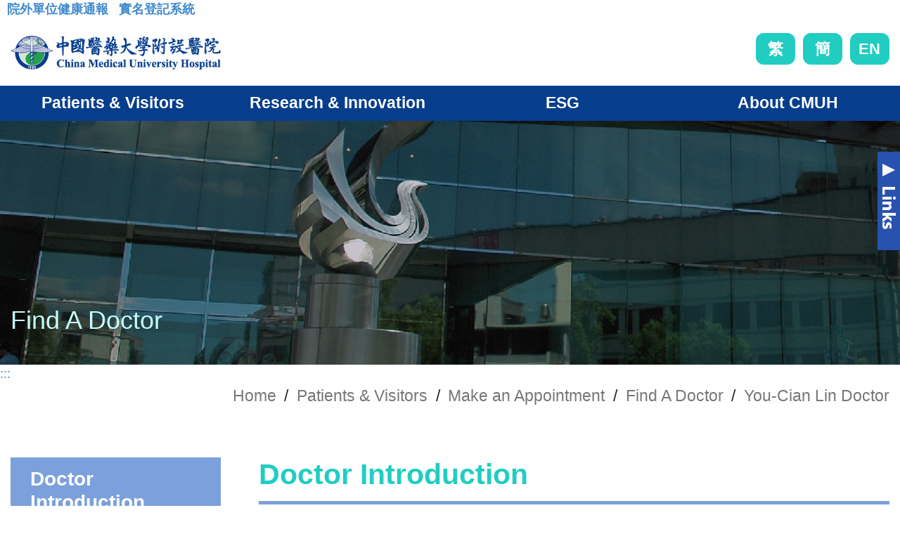

--- FILE ---
content_type: text/html; charset=utf-8
request_url: https://cmuh.cmu.edu.tw/Doctor/DoctorInfo_EN?docId=D10760
body_size: 18834
content:

<!DOCTYPE html>
<html dir="ltr" lang="zh-Hant">
<head>
    <meta http-equiv="x-ua-compatible" content="ie=edge">
    <meta http-equiv="Content-Type" content="text/html; charset=utf-8" />
    <meta charset="utf-8" />
    <title>You-Cian Lin-Doctor Introduction - China Medical University Hospital</title>
    <meta name="description" content="AI prediction of microbial resistance, personalized antibiogram, antibiotics decision support system, risk of sepsis and mortality AI prediction">
    <meta name="viewport" content="width=device-width, initial-scale=1" />
    <meta property="og:title" itemprop="name" content="Philosophy - China Medical University Hospital">
    <meta property="og:description" itemprop="description" content="AI prediction of microbial resistance, personalized antibiogram, antibiotics decision support system, risk of sepsis and mortality AI prediction">
    <meta property="og:image" itemprop="image" content="https://cmuh.cmu.edu.tw/Content/images/header_logo.png">
    <meta property="og:type" content="website">
    <meta property="og:url" content="https://www.cmuh.cmu.edu.tw/Home/index_en_new">
    <meta property="og:image:width" content="1024" />
    <meta property="og:image:height" content="600" />
    <meta property="fb:admins" content="239229919743397" />
    <meta property="og:site_name" content="China Medical University Hospital">
    <link rel="icon" href="/Content/images/CREATIDEA_img/favicon.ico" type="image/png" sizes="32x32">
    
    <link rel="stylesheet" href="/Content/css/CREATIDEA_css_EN/bootstrap.css" type="text/css" />
    <link rel="stylesheet" href="/Content/css/CREATIDEA_css_EN/jquery.smartmenus.bootstrap-4.css" type="text/css" />
    <link rel="stylesheet" href="/Content/css/CREATIDEA_css_EN/print.css" type="text/css">
    <link rel="stylesheet" href="/Content/css/CREATIDEA_css_EN/mci_picsldr.css" type="text/css" />
    <link rel="stylesheet" href="/Content/css/CREATIDEA_css_EN/mci_lightbox.css" type="text/css" />
    <link rel="stylesheet" href="/Content/css/CREATIDEA_css_EN/mci_tab.css" type="text/css" />
    <link rel="stylesheet" href="/Content/css/CREATIDEA_css_EN/owl.carousel.min.css" type="text/css" />
    <link rel="stylesheet" href="/Content/css/CREATIDEA_css_EN/site2.css?v=20250214" type="text/css" />
    
    <link rel="stylesheet" href="/Content/css/print.css" type="text/css">
    <link rel="stylesheet" href="/Content/css/font-icons.css" type="text/css">
    
    <link rel="stylesheet" href="/Content/css/site_2023new.css?v=20250219" type="text/css" />
    <!-- Global site tag (gtag.js) - Google Analytics -->
    <script async src="https://www.googletagmanager.com/gtag/js?id=UA-67606943-5ff"></script>
    <script>
        window.dataLayer = window.dataLayer || [];
        function gtag() { dataLayer.push(arguments); }
        gtag('js', new Date());

        gtag('config', 'UA-67606943-41');
    </script>

    <!-- Global site tag (gtag.js) - Google Analytics   GA4 -->
    <script async src="https://www.googletagmanager.com/gtag/js?id=G-N0K45KLNCC"></script>
    <script>
        window.dataLayer = window.dataLayer || [];
        function gtag() { dataLayer.push(arguments); }
        gtag('js', new Date());

        gtag('config', 'G-N0K45KLNCC');
    </script>
</head>

<body class="stretched no-transition" data-loader="1" data-animation-in="fadeIn" data-speed-in="1500" data-animation-out="fadeOut" data-speed-out="800">
    <noscript><p>您的瀏覽器不支援JavaScript功能，若網頁功能無法正常使用時，請開啟瀏覽器JavaScript狀態。</p></noscript>
    <div class="clearfix">
        <!-- Header ============================================= -->
        <header id="header">
            <!-- Top Bar ============================================= -->
            <div id="top-bar">
                <a style="z-index: 1000;" href="#Accesskey_U" id="Accesskey_U" accesskey="U" title="The upper menu link area, which contains the main link to this site.">:::</a>
                
            </div>
            <div>
                <div class="d-block d-md-inline-block" style="text-align:center;margin-left: 10px;">
                    <a href="http://61.66.117.88/WebAppEmployeeHealth32/WFHealthAnnounce.aspx" style="display: inline-block;" target="_blank" title="院外單位健康通報">
                        <div style="width: 100%;display: block;">

                            <span style="display: inline-block;font-size: 18px;font-weight: bold;">
                                院外單位健康通報
                            </span>
                        </div>
                    </a>

                </div>
                <div class="d-block d-md-inline-block" style="text-align:center;margin-left: 10px;">
                    <a href="https://wpappwebquery.cmuh.org.tw/WPAppWebQuery/page/Inspection/list.aspx?hospaliasno=1" style="display: inline-block;" target="_blank" title="中國醫藥大學附設醫院實名登記系統">
                        <div style="width: 100%;display: block;">

                            <span style="display: inline-block;font-size: 18px;font-weight: bold;">
                                實名登記系統
                            </span>
                        </div>
                    </a>
                </div>
                
            </div>
            <!-- #top-bar end -->
            <div id="header-wrap">
                <div class="container">
                    <!-- Logo ============================================= -->
                    <h2 id="logo" class="">
                        <a href="/Home/index_en_new" class="standard-logo"><img src="/Content/images/CREATIDEA_img/header_logo.png" alt="中國醫藥大學附設醫院 Logo"></a>
                        <!-- <a href="/Home/index_en_new" class="retina-logo"><img src="/Content/images/CREATIDEA_img/header_logo.png" alt="中國醫藥大學附設醫院 Logo"></a> -->
                    </h2>
                    <div class="cmuh_fuction">
                        
                        
                        <script type="text/javascript">
                            var url = location.href;
                            var languagetext = localStorage.getItem('language');
                            console.log("languagetext=" + languagetext);
                        </script>
                        <div class="language_div">
                            
                            

                            <a href="/Home/index_new?lang=0" onclick="clearsession()" title="繁體版">繁</a>
                            <a href="/Home/index_new?lang=zh-CN" title="簡體版">簡</a>
                            <a href="/Home/index_en_new?lang=1" title="English">EN</a>
                        </div>
                    </div>
                    <!-- #logo end -->
                    <button class="navbar-toggler d-lg-none d-block" type="button" style="" onclick="click_scroll();" data-toggle="collapse" data-target="#navbarNavDropdown" aria-controls="navbarNavDropdown" aria-expanded="false" aria-label="Toggle navigation"></button>
                </div>

                
                <nav class="cmuh_main navbar navbar-expand-lg">

                    



<div class="collapse navbar-collapse" id="navbarSupportedContent">
    <ul class="navbar-nav">
        <!--
        <li class="nav-item dropdown">
            <a class="nav-link dropdown-toggle" href="#" id="navbarDropdown" role="button" data-toggle="dropdown" aria-expanded="false" title="Open Patients & Visitors">Patients & Visitors</a>
            <ul class="dropdown-menu" aria-labelledby="navbarDropdown" id="group_1">
                <li>
                    <h3>Make an Appointment</h3>
                    <ul>
                        <li><a href="#" title="Go to Appointment Process">> Appointment Process</a></li>
                        <li><a href="#" title="Go to Online Regsitration">> Online Regsitration</a></li>
                        <li><a href="#" title="Go to Appointment By Phone">> Appointment By Phone</a></li>
                        <li><a href="#" title="Go to Query on Clinic Status">> Query on Clinic Status</a></li>
                        <li><a href="#" title="Go to Query By Specialty">> Query By Specialty</a></li>
                        <li><a href="#" title="Go to Query By Symptoms">> Query By Symptoms</a></li>
                        <li><a href="#" title="Go to Find A Doctor">> Find A Doctor</a></li>
                    </ul>
                </li>
                <li>
                    <h3>Inpatient & ER Services</h3>
                    <ul>
                        <li><a href="#" title="Go to Admission Notices">> Admission Notices</a></li>
                        <li><a href="#" title="Go to Visitor Policy">> Visitor Policy</a></li>
                        <li><a href="#" title="Go to Inpatient Guidelines">> Inpatient Guidelines</a></li>
                        <li><a href="#" title="Go to Emergency Services">> Emergency Services</a></li>
                    </ul>
                </li>
                <li>
                    <h3>Medical Records Request</h3>
                    <ul>
                        <li><a href="#" title="Go to Medical Record Application Process & Forms">> Medical Record Application Process & Forms</a></li>
                        <li><a href="#" title="Go to Online Applications">> Online Applications</a></li>
                        <li><a href="#" title="Go to Application Related Charges">> Application Related Charges</a></li>
                    </ul>
                </li>
                <li>
                    <h3>Understanding Your Hospital Bill</h3>
                    <ul>
                        <li><a href="#" title="Go to Charge and Payments">> Charge and Payments</a></li>
                    </ul>
                </li>
                <li>
                    <h3>Health Education Resources</h3>
                    <ul>
                        <li><a href="#" title="Go to Query By Body Parts">> Query By Body Parts</a></li>
                        <li><a href="#" title="Go to Query By Symptoms">> Query By Symptoms</a></li>
                        <li><a href="#" title="Go to Vaccination Time Slot">> Vaccination Time Slot</a></li>
                        <li><a href="#" title="Go to National Health Policy">> National Health Policy</a></li>
                    </ul>
                </li>
                <li>
                    <h3>Bulletin Board</h3>
                    <ul>
                        <li><a href="#" title="Go to Direction and Maps">> Direction and Maps</a></li>
                        <li><a href="#" title="Go to About Medications Safety Information">> About Medications Safety Information</a></li>
                        <li><a href="#" title="Go to Patient Safety">> Patient Safety</a></li>
                        <li><a href="#" title="Go to Health Insurance Disclosed Indicators">> Health Insurance Disclosed Indicators</a></li>
                        <li><a href="#" title="Go to Government Policy Announcement">> Government Policy Announcement</a></li>
                        <li><a href="#" title="Go to Declaration of Rights">> Declaration of Rights</a></li>
                    </ul>
                </li>
            </ul>
        </li>
        <li class="nav-item dropdown">
            <a class="nav-link dropdown-toggle" href="#" id="navbarDropdown" role="button" data-toggle="dropdown" aria-expanded="false" title="Open Research & Innovation">Research & Innovation</a>
            <ul class="dropdown-menu" aria-labelledby="navbarDropdown" id="group_2">
                <li>
                    <h3>Smart Healthcare & Digital Health Services</h3>
                    <ul>
                        <li><a href="#" title="Go to Smart Hospital">> Smart Hospital</a></li>
                        <li><a href="#" title="Go to Artificial Intelligence in Medicine">> Artificial Intelligence in Medicine</a></li>
                        <li><a href="#" title="Go to Electronic Functionalities">> Electronic Functionalities</a></li>
                        <li><a href="#" title="Go to Telemedicine">> Telemedicine</a></li>
                        <li><a href="#" title="Go to Digital Imaging">> Digital Imaging</a></li>
                        <li><a href="#" title="Go to Hospital Robots">> Hospital Robots</a></li>
                    </ul>
                </li>
                <li>
                    <h3>Regenrative Medicine</h3>
                    <ul>
                        <li><a href="#" title="Go to Cell therapy Center">> Cell therapy Center</a></li>
                        <li><a href="#" title="Go to Translational Cell Therapy Center">> Translational Cell Therapy Center</a></li>
                        <li><a href="#" title="Go to Integrative Stem Cell Center">> Integrative Stem Cell Center</a></li>
                        <li><a href="#" title="Go to Center for Translational Genomics & Regenerative Medicine Research">> Center for Translational Genomics & Regenerative Medicine Research</a></li>
                    </ul>
                </li>
                <li>
                    <h3>Precision Medicine</h3>
                    <ul>
                        <li><a href="#" title="Go to Precision mediccal center">> Precision Mediccal Center</a></li>
                    </ul>
                </li>
                <li>
                    <h3>Training</h3>
                    <ul>
                        <li><a href="#" title="Go to Technology-based foundation">> Technology-based foundation</a></li>
                        <li><a href="#" title="Go to Education and Training Policy">> Education and Training Policy</a></li>
                        <li><a href="#" title="Go to Education and Training Objectives">> Education and Training Objectives</a></li>
                        <li><a href="#" title="Go to Core Training Category">> Core Training Category</a></li>
                        <li><a href="#" title="Go to Responsible Education and Training Unit">> Responsible Education and Training Unit</a></li>
                        <li><a href="#" title="Go to Transfer of Training Outcome">> Transfer of Training Outcome</a></li>
                        <li><a href="#" title="Go to Evaluation of Training Outcome">> Evaluation of Training Outcome</a></li>
                        <li><a href="#" title="Go to Training Outcome Exhibition">> Training Outcome Exhibition</a></li>
                        <li><a href="#" title="Go to Vision and Prospectus">> Vision and Prospectus</a></li>
                        <li><a href="#" title="Go to Medical Training">> Medical Training</a></li>
                    </ul>
                </li>
                <li>
                    <h3>Research</h3>
                    <ul>
                        <li><a href="#" title="Go to Research Outcome">> Research Outcome</a></li>
                        <li><a href="#" title="Go to Research & Development System Innovation">> Research & Development System Innovation</a></li>
                        <li><a href="#" title="Go to Research & Development System Management">> Research & Development System Management</a></li>
                        <li><a href="#" title="Go to Research Fellow Cultivation">> Research Fellow Cultivation</a></li>
                        <li><a href="#" title="Go to Establishment of Advanced Research Center">> Establishment of Advanced Research Center</a></li>
                        <li><a href="#" title="Go to Comprehensive Research Centers">> Comprehensive Research Centers</a></li>
                        <li><a href="#" title="Go to Industry-Academia Collaboration">> Industry-Academia Collaboration</a></li>
                        <li><a href="#" title="Go to Technology-based foundation">> Technology-based foundation</a></li>
                    </ul>
                </li>
            </ul>
        </li>
        <li class="nav-item dropdown">
            <a class="nav-link dropdown-toggle" href="#" id="navbarDropdown" role="button" data-toggle="dropdown" aria-expanded="false" title="Open ESG">ESG</a>
            <ul class="dropdown-menu" aria-labelledby="navbarDropdown" id="group_3">
                <li>
                    <h3>Environmental Protection</h3>
                    <ul>
                        <li><a href="#" title="Go to 空氣汙染">> 空氣汙染</a></li>
                        <li><a href="#" title="Go to 能源管理">> 能源管理</a></li>
                        <li><a href="#" title="Go to 燃料管理">> 燃料管理</a></li>
                        <li><a href="#" title="Go to 產品包裝">> 產品包裝</a></li>
                        <li><a href="#" title="Go to 生物多樣性">> 生物多樣性</a></li>
                        <li><a href="#" title="Go to 溫室氣體排放">> 溫室氣體排放</a></li>
                        <li><a href="#" title="Go to 水及汙水管理">> 水及汙水管理</a></li>
                    </ul>
                </li>
                <li>
                    <h3>Social Responsibility</h3>
                    <ul>
                        <li><a href="#" title="Go to 人權">> 人權</a></li>
                        <li><a href="#" title="Go to 社區關係">> 社區關係</a></li>
                        <li><a href="#" title="Go to 客戶福利">> 客戶福利</a></li>
                        <li><a href="#" title="Go to 勞工關係">> 勞工關係</a></li>
                        <li><a href="#" title="Go to 薪酬與福利">> 薪酬與福利</a></li>
                        <li><a href="#" title="Go to 多樣化與共榮">> 多樣化與共榮</a></li>
                        <li><a href="#" title="Go to 雇員健康安全">> 雇員健康安全</a></li>
                    </ul>
                </li>
                <li>
                    <h3>Corporate Governance</h3>
                    <ul>
                        <li><a href="#" title="Go to 商業倫理">> 商業倫理</a></li>
                        <li><a href="#" title="Go to 物料採購">> 物料採購</a></li>
                        <li><a href="#" title="Go to 競爭行為">> 競爭行為</a></li>
                        <li><a href="#" title="Go to 激勵措施">> 激勵措施</a></li>
                        <li><a href="#" title="Go to 供應鏈管理">> 供應鏈管理</a></li>
                        <li><a href="#" title="Go to 系統化風險">> 系統化風險</a></li>
                        <li><a href="#" title="Go to 意外及安全">> 意外及安全</a></li>
                    </ul>
                </li>
            </ul>
        </li>
        <li class="nav-item dropdown">
            <a class="nav-link dropdown-toggle" href="#" id="navbarDropdown" role="button" data-toggle="dropdown" aria-expanded="false" title="Open About CMUH">About CMUH</a>
            <ul class="dropdown-menu" aria-labelledby="navbarDropdown" id="group_4">
                <li>
                    <h3>Philosophy</h3>
                    <ul>
                        <li><a href="#" title="Go to Mission & Values">> Mission & Values</a></li>
                        <li><a href="#" title="Go to 2030 Vision">> 2030 Vision</a></li>
                        <li><a href="#" title="Go to Preface by the Chairman">> Preface by the Chairman</a></li>
                        <li><a href="#" title="Go to Superintendent's Message">> Superintendent's Message</a></li>
                        <li><a href="#" title="Go to Talent Cultivation">> Talent Cultivation</a></li>
                        <li><a href="#" title="Go to Creating the Future">> Creating the Future</a></li>
                        <li><a href="#" title="Go to Smart Healthcare enhances people's health and wellness">> Smart Healthcare enhances people's health and wellness</a></li>
                    </ul>
                </li>
                <li>
                    <h3>Scope of Services</h3>
                    <ul>
                        <li><a href="#" title="Go to Hospital Statstics">> Hospital Statstics</a></li>
                        <li><a href="#" title="Go to Research and Innovation">> Research and Innovation</a></li>
                        <li><a href="#" title="Go to State-of-the-Art Healthcare">> State-of-the-Art Healthcare</a></li>
                        <li><a href="#" title="Go to CMUH Healthcare System">> CMUH Healthcare System</a></li>
                        <li><a href="#" title="Go to Spin-off Companies">> Spin-off Companies</a></li>
                    </ul>
                </li>
                <li>
                    <h3>Medical Departments & Medical Performances</h3>
                    <ul>
                        <li><a href="#" title="Go to Internal Medicine">> Internal Medicine</a></li>
                        <li><a href="#" title="Go to Surgery">> Surgery</a></li>
                        <li><a href="#" title="Go to Medical Support Departments">> Medical Support Departments</a></li>
                        <li><a href="#" title="Go to Obstetrics and Gynecology, Pediatrics">> Obstetrics and Gynecology, Pediatrics</a></li>
                        <li><a href="#" title="Go to Traditional Chinese Medicine">> Traditional Chinese Medicine</a></li>
                        <li><a href="#" title="Go to Comprehensive Medical Centers">> Comprehensive Medical Centers</a></li>
                        <li><a href="#" title="Go to Specialty Care Sections">> Specialty Care Sections</a></li>
                        <li><a href="#" title="Go to Comprehensive Research Centers">> Comprehensive Research Centers</a></li>
                    </ul>
                </li>
                <li>
                    <h3>CMUH History</h3>
                    <ul>
                        <li><a href="#" title="Go to Our History">> Our History</a></li>
                        <li><a href="#" title="Go to Distinguished Contribution">> Distinguished Contribution</a></li>
                        <li><a href="#" title="Go to CMU Healthcare System Awards">> CMU Healthcare System Awards</a></li>
                    </ul>
                </li>
                <li>
                    <h3>Hospital Policy</h3>
                    <ul>
                        <li><a href="#" title="Go to Health Promotion Policy">> Health Promotion Policy</a></li>
                        <li><a href="#" title="Go to Privacy Protection and Information Security Policy">> Privacy Protection and Information Security Policy</a></li>
                        <li><a href="#" title="Go to Occupational Safety and Health Policy">> Occupational Safety and Health Policy</a></li>
                    </ul>
                </li>
                <li>
                    <h3>News and Award</h3>
                    <ul>
                        <li><a href="#" title="Go to News and award">> News and award</a></li>
                    </ul>
                </li>
            </ul>
        </li>



        -->





        

        <li class="nav-item dropdown">

            
            <a class="nav-link dropdown-toggle" href="#" id="navbarDropdown" role="button" data-toggle="dropdown" aria-expanded="false" title="Open Patients &amp; Visitors">Patients &amp; Visitors</a>

            <ul class="dropdown-menu" aria-labelledby="navbarDropdown" id="group_4">

                <li>


                        <h3><a href="/CMUHPages/MakeAnAppointment" title="Go to Make an Appointment">Make an Appointment</a></h3>

                        <ul>
                                    <li><a href="/CMUHPagesDetail/MakeAnAppointment/OnlineAppointment_new" title="Go to Online Regsitration">> Online Regsitration</a></li>
                                    <li><a href="/CMUHPagesDetail/MakeAnAppointment/ClinicQuery_new" title="Go to Query on Clinic Status">> Query on Clinic Status</a></li>
                                    <li><a href="/CMUHPagesDetail/MakeAnAppointment/HowReg_new" title="Go to Appointment Process">> Appointment Process</a></li>
                                    <li><a href="/CMUHPagesDetail/MakeAnAppointment/Voiceinst_new" title="Go to Appointment By Phone">> Appointment By Phone</a></li>
                                    <li><a href="/CMUHPagesDetail/MakeAnAppointment/SearchByDepartment_new" title="Go to Query by Specialty">> Query by Specialty</a></li>
                                    <li><a href="/CMUHPagesDetail/MakeAnAppointment/SearchBySymptom_new" title="Go to Query by Symptoms">> Query by Symptoms</a></li>
                                        <li><a href="/Doctor/Index_EN" title="Go to Find A Doctor">> Find A Doctor</a></li>
                                    <li><a href="/CMUHPagesDetail/MakeAnAppointment/Vaccine_new" title="Go to Vaccination Time Slot">> Vaccination Time Slot</a></li>

                        </ul>



                </li>
                <li>


                        <h3><a href="/CMUHPages/InpatientERServices" title="Go to Inpatient &amp; ER Services">Inpatient &amp; ER Services</a></h3>

                        <ul>
                                    <li><a href="/CMUHPagesDetail/InpatientERServices/CheckInandout_new" title="Go to Admission Notices">> Admission Notices</a></li>
                                    <li><a href="/CMUHPagesDetail/InpatientERServices/VisitTime_new" title="Go to Visitor Policy">> Visitor Policy</a></li>
                                    <li><a href="/CMUHPagesDetail/InpatientERServices/WardCode_new" title="Go to Inpatient Guidelines">> Inpatient Guidelines</a></li>
                                    <li><a href="/CMUHPagesDetail/InpatientERServices/Emergency_new" title="Go to Emergency Services">> Emergency Services</a></li>

                        </ul>



                </li>
                <li>


                        <h3><a href="/CMUHPages/MedicalRecordsRequest" title="Go to Medical Records Request">Medical Records Request</a></h3>

                        <ul>
                                    <li><a href="/CMUHPagesDetail/MedicalRecordsRequest/RequestForMedicalReport_new" title="Go to Medical Record Application Process &amp; Forms">> Medical Record Application Process &amp; Forms</a></li>
                                    <li><a href="/CMUHPagesDetail/MedicalRecordsRequest/RequestOnline_new" title="Go to Online applications">> Online applications</a></li>
                                    <li><a href="/CMUHPagesDetail/MedicalRecordsRequest/ReprintOfMedicalCertificates_EN" title="Go to Application Related Charges">> Application Related Charges</a></li>

                        </ul>



                </li>
                <li>


                        <h3><a href="/CMUHPages/UnderstandingYourHospitalBill" title="Go to Understanding Your Hospital Bill">Understanding Your Hospital Bill</a></h3>

                        <ul>
                                    <li><a href="/CMUHPagesDetail/UnderstandingYourHospitalBill/Charge_new" title="Go to Charge and Payments">> Charge and Payments</a></li>

                        </ul>



                </li>
                <li>


                        <h3><a href="/CMUHPages/HealthEducationResources" title="Go to Health Education Resources">Health Education Resources</a></h3>

                        <ul>
                                        <li><a href="/HealthEdus/Index_EN?type=1" title="Go to Health Education">> Health Education</a></li>
                                    <li><a href="/CMUHPagesDetail/HealthEducationResources/Query%20by%20body%20parts" title="Go to Query by Body Parts">> Query by Body Parts</a></li>
                                    <li><a href="/CMUHPagesDetail/HealthEducationResources/QueryBySymptoms_new" title="Go to Query by Symptoms">> Query by Symptoms</a></li>

                        </ul>



                </li>
                <li>


                        <h3><a href="/CMUHPages/BulletinBoard" title="Go to Bulletin Board">Bulletin Board</a></h3>

                        <ul>
                                        <li><a href="/CMUHPagesDetail/NoticefromPharmacy/NoticefromPharmacy" title="Go to About Medications Safety Information">> About Medications Safety Information</a></li>
                                        <li><a href="/CMUHPagesDetail/DepartmentOfMedicalQuality/DepartmentOfMedicalQuality" title="Go to Department of Medical Quality Department">> Department of Medical Quality Department</a></li>
                                        <li><a href="/CMUHPagesDetail/GovernmentPolicyAnnouncement/GovernmentPolicyAnnouncement" title="Go to Government Policy Announcement">> Government Policy Announcement</a></li>
                                    <li><a href="/CMUHPagesDetail/BulletinBoard/DeclarationOfRights_EN" title="Go to Declaration of Rights">> Declaration of Rights</a></li>

                        </ul>



                </li>
                <li>


                        <h3><a href="/CMUHPages/HospitalGuide_new" title="Go to Direction and Maps">Direction and Maps</a></h3>

                        <ul>
                                        <li><a href="/CMUHPagesDetail/Drive_en/Drive_en" title="Go to Drive">> Drive</a></li>
                                        <li><a href="/CMUHPagesDetail/PublicTransportation_en/PublicTransportation_en" title="Go to Public Transportation">> Public Transportation</a></li>
                                        <li><a href="/CMUHPagesDetail/HospitalInformation_en/HospitalInformation_en" title="Go to Hospital Information">> Hospital Information</a></li>

                        </ul>



                </li>






                </ul>
        </li>
        <li class="nav-item dropdown">

            
            <a class="nav-link dropdown-toggle" href="#" id="navbarDropdown" role="button" data-toggle="dropdown" aria-expanded="false" title="Open Research &amp; Innovation">Research &amp; Innovation</a>

            <ul class="dropdown-menu" aria-labelledby="navbarDropdown" id="group_4">

                <li>


                        <h3><a href="/CMUHPages/SHDS" title="Go to Smart Healthcare">Smart Healthcare</a></h3>

                        <ul>
                                    <li><a href="/CMUHPagesDetail/SHDS/SmartHospital_new" title="Go to Smart Hospital">> Smart Hospital</a></li>
                                    <li><a href="/CMUHPagesDetail/SHDS/Smart%E2%80%AFHealthcare%20Committee" title="Go to Smart Healthcare Committee">> Smart Healthcare Committee</a></li>
                                        <li><a href="/CMUHPagesDetail/AIinMedicine/AIinMedicine" title="Go to Artificial Intelligence in Medicine">> Artificial Intelligence in Medicine</a></li>
                                        <li><a href="/CMUHPagesDetail/ElectronicFunctionalities/ElectronicFunctionalities" title="Go to Electronic Functionalities">> Electronic Functionalities</a></li>
                                        <li><a href="/CMUHPagesDetail/TelemedicineEN/TelemedicineEN" title="Go to Telemedicine">> Telemedicine</a></li>
                                        <li><a href="/CMUHPagesDetail/DigitalImaging/DigitalImaging" title="Go to Digital Imaging and Virtualization">> Digital Imaging and Virtualization</a></li>
                                        <li><a href="/CMUHPagesDetail/HospitalRobots/HospitalRobots" title="Go to Hospital Robots">> Hospital Robots</a></li>

                        </ul>



                </li>
                <li>


                        <h3><a href="/CMUHPages/RegenrativeMedicine" title="Go to Regenerative Medicine">Regenerative Medicine</a></h3>

                        <ul>
                                    <li><a href="/CMUHPagesDetail/RegenrativeMedicine/CellTherapy_EN" title="Go to Cell Therapy">> Cell Therapy</a></li>
                                    <li><a href="/CMUHPagesDetail/RegenrativeMedicine/CAR-T_EN" title="Go to CAR-T">> CAR-T</a></li>
                                    <li><a href="/CMUHPagesDetail/RegenrativeMedicine/Exosome_EN" title="Go to Exosome">> Exosome</a></li>
                                        <li><a href="/Department/Detail_EN?depid=181" title="Go to Cell therapy Center">> Cell therapy Center</a></li>
                                        <li><a href="/Department/Detail_EN?depid=137" title="Go to Translational Cell Therapy Center">> Translational Cell Therapy Center</a></li>
                                        <li><a href="/Department/Detail_EN?depid=139" title="Go to Integrative Stem Cell Center">> Integrative Stem Cell Center</a></li>
                                        <li><a href="/Department/Detail_EN?depid=195" title="Go to  Center for Translational Genomics &amp; Regenerative Medicine Research">>  Center for Translational Genomics &amp; Regenerative Medicine Research</a></li>

                        </ul>



                </li>
                <li>


                        <h3><a href="/CMUHPages/PrecisionMedicine_new" title="Go to Precision Medicine">Precision Medicine</a></h3>

                        <ul>
                                        <li><a href="/Department/Detail_EN?depid=182" title="Go to Precision Medical Center">> Precision Medical Center</a></li>
                                    <li><a href="/CMUHPagesDetail/PrecisionMedicine_new/iMe_EN" title="Go to iMe- Intelligent Microbiome Evaluations">> iMe- Intelligent Microbiome Evaluations</a></li>
                                    <li><a href="/CMUHPagesDetail/PrecisionMedicine_new/CirculatingTumorCells_EN" title="Go to Circulating Tumor Cells analysis">> Circulating Tumor Cells analysis</a></li>

                        </ul>



                </li>
                <li>


                        <h3><a href="/CMUHPages/EducationTraining" title="Go to Education and Training Policy">Education and Training Policy</a></h3>

                        <ul>
                                    <li><a href="/CMUHPagesDetail/EducationTraining/Policy" title="Go to Education and Training Policy">> Education and Training Policy</a></li>
                                    <li><a href="/CMUHPagesDetail/EducationTraining/TrainingObjectives" title="Go to Education and Training Objectives">> Education and Training Objectives</a></li>
                                    <li><a href="/CMUHPagesDetail/EducationTraining/CoreTraining" title="Go to Core Training Category">> Core Training Category</a></li>
                                    <li><a href="/CMUHPagesDetail/EducationTraining/ResponsibleEducation" title="Go to Responsible Education and Training Unit">> Responsible Education and Training Unit</a></li>
                                    <li><a href="/CMUHPagesDetail/EducationTraining/TransferofTraining" title="Go to Transfer of Training Outcome">> Transfer of Training Outcome</a></li>
                                    <li><a href="/CMUHPagesDetail/EducationTraining/Evaluation" title="Go to Evaluation of Training Outcome">> Evaluation of Training Outcome</a></li>
                                    <li><a href="/CMUHPagesDetail/EducationTraining/TrainingOutcomeExhibition" title="Go to Training Outcome Exhibition">> Training Outcome Exhibition</a></li>
                                    <li><a href="/CMUHPagesDetail/EducationTraining/Prospectus" title="Go to  Vision and Prospectus">>  Vision and Prospectus</a></li>
                                        <li><a href="https://edu.lib.cmuh.org.tw/km/1462" title="Go to Medical Training">> Medical Training</a></li>

                        </ul>



                </li>
                <li>


                        <h3><a href="/CMUHPages/ResearchOutcome" title="Go to Research Outcome">Research Outcome</a></h3>

                        <ul>
                                    <li><a href="/CMUHPagesDetail/ResearchOutcome/ResearchOutcomeEnglish" title="Go to Research Outcome">> Research Outcome</a></li>
                                    <li><a href="/CMUHPagesDetail/ResearchOutcome/RD" title="Go to Research &amp; Development System Innovation">> Research &amp; Development System Innovation</a></li>
                                    <li><a href="/CMUHPagesDetail/ResearchOutcome/Research_Development" title="Go to Research &amp; Development System Management">> Research &amp; Development System Management</a></li>
                                    <li><a href="/CMUHPagesDetail/ResearchOutcome/ResearchFellow" title="Go to Research Fellow Cultivation">> Research Fellow Cultivation</a></li>
                                    <li><a href="/CMUHPagesDetail/ResearchOutcome/Establishment" title="Go to Establishment of Advanced Research Center">> Establishment of Advanced Research Center</a></li>
                                    <li><a href="/CMUHPagesDetail/ResearchOutcome/Industry-Academia" title="Go to Industry-Academia Collaboration">> Industry-Academia Collaboration</a></li>
                                    <li><a href="/CMUHPagesDetail/ResearchOutcome/Technology-based" title="Go to Technology-based foundation">> Technology-based foundation</a></li>
                                        <li><a href="/Department/Index_EN?depi=18" title="Go to Comprehensive Research Centers">> Comprehensive Research Centers</a></li>

                        </ul>



                </li>






                </ul>
        </li>
        <li class="nav-item dropdown">

            
            <a class="nav-link dropdown-toggle" href="#" id="navbarDropdown" role="button" data-toggle="dropdown" aria-expanded="false" title="Open ESG">ESG</a>

            <ul class="dropdown-menu" aria-labelledby="navbarDropdown" id="group_4">

                <li>


                        <h3><a href="/CMUHPages/Responsibility" title="Go to Environment Social Governance">Environment Social Governance</a></h3>




                </li>
                <li>


                        <h3><a href="/CMUHPages/SustainabilityReport" title="Go to Sustainability Report">Sustainability Report</a></h3>




                </li>






                </ul>
        </li>
        <li class="nav-item dropdown">

            
            <a class="nav-link dropdown-toggle" href="#" id="navbarDropdown" role="button" data-toggle="dropdown" aria-expanded="false" title="Open About CMUH">About CMUH</a>

            <ul class="dropdown-menu" aria-labelledby="navbarDropdown" id="group_4">

                <li>


                        <h3><a href="/CMUHPages/Philosophy" title="Go to Philosophy">Philosophy</a></h3>

                        <ul>
                                    <li><a href="/CMUHPagesDetail/Philosophy/MissionValues_new" title="Go to Mission &amp; Values">> Mission &amp; Values</a></li>
                                    <li><a href="/CMUHPagesDetail/Philosophy/2030Vision_new" title="Go to 2030 Vision">> 2030 Vision</a></li>
                                    <li><a href="/CMUHPagesDetail/Philosophy/PrefaceChairman_new" title="Go to Preface By The Chairman">> Preface By The Chairman</a></li>
                                    <li><a href="/CMUHPagesDetail/Philosophy/SuperintendentMessage_new" title="Go to Superintendent&#39;s Message">> Superintendent&#39;s Message</a></li>
                                    <li><a href="/CMUHPagesDetail/Philosophy/TalentCultivation_new" title="Go to Talent Cultivation">> Talent Cultivation</a></li>
                                    <li><a href="/CMUHPagesDetail/Philosophy/CreatingFuture_new" title="Go to Creating The Future">> Creating The Future</a></li>
                                    <li><a href="/CMUHPagesDetail/Philosophy/AIinitiatesDigitalHealth_new" title="Go to Smart Healthcare Enhances People’s Health And Wellness">> Smart Healthcare Enhances People’s Health And Wellness</a></li>

                        </ul>



                </li>
                <li>


                        <h3><a href="/CMUHPages/Scope%20ofServices" title="Go to Scope of Services">Scope of Services</a></h3>

                        <ul>
                                    <li><a href="/CMUHPagesDetail/Scope%20ofServices/ScopeOfServices" title="Go to Hospital Statstics">> Hospital Statstics</a></li>
                                    <li><a href="/CMUHPagesDetail/Scope%20ofServices/ResearchAndInnovation_new" title="Go to Research and Innovation">> Research and Innovation</a></li>
                                    <li><a href="/CMUHPagesDetail/Scope%20ofServices/State-of-the-Art_new" title="Go to State-of-the-Art Healthcare">> State-of-the-Art Healthcare</a></li>
                                    <li><a href="/CMUHPagesDetail/Scope%20ofServices/Spin-off%20Companies" title="Go to Spin-off Companies">> Spin-off Companies</a></li>

                        </ul>



                </li>
                <li>


                        <h3><a href="/CMUHPages/CMUHHistory" title="Go to CMUH History">CMUH History</a></h3>

                        <ul>
                                    <li><a href="/CMUHPagesDetail/CMUHHistory/Chronicles" title="Go to Our History">> Our History</a></li>
                                    <li><a href="/CMUHPagesDetail/CMUHHistory/Contribution_new" title="Go to Distinguished Contribution">> Distinguished Contribution</a></li>
                                    <li><a href="/CMUHPagesDetail/CMUHHistory/CMU_HealthcareSystemAwards_new" title="Go to CMU Healthcare System Awards">> CMU Healthcare System Awards</a></li>

                        </ul>



                </li>
                <li>


                        <h3><a href="/CMUHPages/MedicalDepartmentsPerformances" title="Go to Medical Departments &amp; Medical Performances">Medical Departments &amp; Medical Performances</a></h3>

                        <ul>
                                        <li><a href="/Department/Overview_EN" title="Go to Department Overview">> Department Overview</a></li>
                                        <li><a href="/Department/Index_EN?depi=11" title="Go to Internal Medicine">> Internal Medicine</a></li>
                                        <li><a href="/Department/Index_EN?depi=12" title="Go to Surgery">> Surgery</a></li>
                                        <li><a href="/Department/Index_EN?depi=17" title="Go to Specialty Care Sections">> Specialty Care Sections</a></li>
                                        <li><a href="/Department/Index_EN?depi=14" title="Go to Obstetrics And Gynecology, Pediatrics">> Obstetrics And Gynecology, Pediatrics</a></li>
                                        <li><a href="/Department/Index_EN?depi=15" title="Go to Traditional Chinese Medicine">> Traditional Chinese Medicine</a></li>
                                        <li><a href="/Department/Index_EN?depi=13" title="Go to Medical Support Departments">> Medical Support Departments</a></li>
                                        <li><a href="/Department/Index_EN?depi=16" title="Go to Comprehensive Medical Centers">> Comprehensive Medical Centers</a></li>
                                        <li><a href="/Department/Index_EN?depi=18" title="Go to Comprehensive Research Centers">> Comprehensive Research Centers</a></li>

                        </ul>



                </li>
                <li>


                        <h3><a href="/CMUHPages/HospitalPolicy" title="Go to Hospital Policy">Hospital Policy</a></h3>

                        <ul>
                                    <li><a href="/CMUHPagesDetail/HospitalPolicy/HealthPromotionPolicy_new" title="Go to Health Promotion Policy">> Health Promotion Policy</a></li>

                        </ul>



                </li>
                <li>


                        <h3><a href="/CMUHPages/NewsAward" title="Go to News and Award">News and Award</a></h3>

                        <ul>
                                        <li><a href="/NewsInfo/Index_EN" title="Go to News &amp; Awards">> News &amp; Awards</a></li>

                        </ul>



                </li>
                <li>


                        <h3><a href="/CMUHPages/links_en" title="Go to Links">Links</a></h3>

                        <ul>
                                        <li><a href="/CMUHPagesDetail/links/CMUH_Link_EN" title="Go to CMUH affiliated institutions">> CMUH affiliated institutions</a></li>
                                        <li><a href="/CMUHPagesDetail/RelatedLinks/RelatedLinks" title="Go to Related medical website">> Related medical website</a></li>

                        </ul>



                </li>
                <li>


                        <h3><a href="/CMUHPages/Responsible%20AI" title="Go to Responsible AI Implementation Center">Responsible AI Implementation Center</a></h3>

                        <ul>
                                    <li><a href="/CMUHPagesDetail/Responsible%20AI/Mission" title="Go to Mission">> Mission</a></li>
                                    <li><a href="/CMUHPagesDetail/Responsible%20AI/Guidelines%20and%20Forms" title="Go to Guidelines and Forms">> Guidelines and Forms</a></li>
                                    <li><a href="/CMUHPagesDetail/Responsible%20AI/Proposed%20AI%20Implementation%20Process" title="Go to Proposed AI Implementation Process">> Proposed AI Implementation Process</a></li>
                                    <li><a href="/CMUHPagesDetail/Responsible%20AI/Deployed%20AI%20List" title="Go to Deployed AI List">> Deployed AI List</a></li>
                                    <li><a href="/CMUHPagesDetail/Responsible%20AI/Contact%20Information" title="Go to Contact Information">> Contact Information</a></li>
                                    <li><a href="/CMUHPagesDetail/Responsible%20AI/Acute%20Myocardial%20Infarction%20Detection%20Software" title="Go to Acute Myocardial Infarction Detection Software">> Acute Myocardial Infarction Detection Software</a></li>

                        </ul>



                </li>






                </ul>
        </li>














    </ul>
</div>



                </nav>

                <nav class="navbar navbar-expand-lg navbar_rwd">

                    <div class="container-fluid">
    <div class="collapse navbar-collapse" id="navbarNavDropdown">
        <div class="cmuh_fuction search_rwd">
            <form class="d-flex">
                <input class="form-control" type="search" placeholder="Search" aria-label="Search">
                <button type="submit">Search</button>
            </form>
            <script type="text/javascript">
                                    var url = location.href;
                                    var languagetext = localStorage.getItem('language');
                                    console.log("languagetext=" + languagetext);
            </script>
            <div class="language_div">
                <a href="https://www.cmuh.cmu.edu.tw/Home/CmuhIndex?lang=zh-CN" target="_blank">CN</a>
            </div>
        </div>
        <ul class="navbar-nav">
            <!--
            <li class="nav-item dropdown">
                <a class="nav-link dropdown-toggle" href="#" id="navbarDropdownMenuLink" role="button" data-toggle="dropdown" aria-expanded="false" title="Go to Patients & Visitors">Patients & Visitors</a>
                <ul class="dropdown-menu" aria-labelledby="navbarDropdownMenuLink">
                    <li>
                        <a class="dropdown-item" title="Go to Make an Appointment">Make an Appointment</a>
                        <ul class="dropdown-menu">
                            <li><a class="dropdown-item" href="#" title="Go to Appointment Process">Appointment Process</a></li>
                            <li><a class="dropdown-item" href="#" title="Go to Online Regsitration">Online Regsitration</a></li>
                            <li><a class="dropdown-item" href="#" title="Go to Appointment By Phone">Appointment By Phone</a></li>
                            <li><a class="dropdown-item" href="#" title="Go to Query on Clinic Status">Query on Clinic Status</a></li>
                            <li><a class="dropdown-item" href="#" title="Go to Query By Specialty">Query By Specialty</a></li>
                            <li><a class="dropdown-item" href="#" title="Go to Query By Symptoms">Query By Symptoms</a></li>
                            <li><a class="dropdown-item" href="#" title="Go to Find A Doctor">Find A Doctor</a></li>
                        </ul>
                    </li>
                    <li>
                        <a class="dropdown-item" title="Go to Inpatient & ER Services">Inpatient & ER Services</a>
                        <ul class="dropdown-menu">
                            <li><a class="dropdown-item" href="#" title="Go to Admission Notices">Admission Notices</a></li>
                            <li><a class="dropdown-item" href="#" title="Go to Visitor Policy">Visitor Policy</a></li>
                            <li><a class="dropdown-item" href="#" title="Go to Inpatient Guidelines">Inpatient Guidelines</a></li>
                            <li><a class="dropdown-item" href="#" title="Go to Emergency Services">Emergency Services</a></li>
                        </ul>
                    </li>
                    <li>
                        <a class="dropdown-item" title="Go to Medical Records Request">Medical Records Request</a>
                        <ul class="dropdown-menu">
                            <li><a class="dropdown-item" href="#" title="Go to Medical Record Application Process & Forms">Medical Record Application Process & Forms</a></li>
                            <li><a class="dropdown-item" href="#" title="Go to Online Applications">Online Applications</a></li>
                            <li><a class="dropdown-item" href="#" title="Go to Application Related Charges">Application Related Charges</a></li>
                        </ul>
                    </li>
                    <li>
                        <a class="dropdown-item" title="Go to Understanding Your Hospital Bill">Understanding Your Hospital Bill</a>
                        <ul class="dropdown-menu">
                            <li><a class="dropdown-item" href="#" title="Go to Charge and Payments">Charge and Payments</a></li>
                        </ul>
                    </li>
                    <li>
                        <a class="dropdown-item" title="Go to Health Education Resources">Health Education Resources</a>
                        <ul class="dropdown-menu">
                            <li><a class="dropdown-item" href="#" title="Go to Query By Body Parts">Query By Body Parts</a></li>
                            <li><a class="dropdown-item" href="#" title="Go to Query By Symptoms">Query By Symptoms</a></li>
                            <li><a class="dropdown-item" href="#" title="Go to Vaccination Time Slot">Vaccination Time Slot</a></li>
                            <li><a class="dropdown-item" href="#" title="Go to National Health Policy">National Health Policy</a></li>
                        </ul>
                    </li>
                    <li>
                        <a class="dropdown-item" title="Go to Bulletin Board">Bulletin Board</a>
                        <ul class="dropdown-menu">
                            <li><a class="dropdown-item" href="#" title="Go to Direction and Maps">Direction and Maps</a></li>
                            <li><a class="dropdown-item" href="#" title="Go to About Medications Safety Information">About Medications Safety Information</a></li>
                            <li><a class="dropdown-item" href="#" title="Go to Patient Safety">Patient Safety</a></li>
                            <li><a class="dropdown-item" href="#" title="Go to Health Insurance Disclosed Indicators">Health Insurance Disclosed Indicators</a></li>
                            <li><a class="dropdown-item" href="#" title="Go to Government Policy Announcement">Government Policy Announcement</a></li>
                            <li><a class="dropdown-item" href="#" title="Go to Declaration of Rights">Declaration of Rights</a></li>
                        </ul>
                    </li>
                </ul>
            </li>
            <li class="nav-item dropdown">
                <a class="nav-link dropdown-toggle" href="#" id="navbarDropdownMenuLink" role="button" data-toggle="dropdown" aria-expanded="false" title="Go to Research & Innovation">Research & Innovation</a>
                <ul class="dropdown-menu" aria-labelledby="navbarDropdownMenuLink">
                    <li>
                        <a class="dropdown-item" title="Go to Smart Healthcare & Digital Health Services">Smart Healthcare & Digital Health Services</a>
                        <ul class="dropdown-menu">
                            <li><a class="dropdown-item" href="#" title="Go to Smart Hospital">Smart Hospital</a></li>
                            <li><a class="dropdown-item" href="#" title="Go to Artificial Intelligence in Medicine">Artificial Intelligence in Medicine</a></li>
                            <li><a class="dropdown-item" href="#" title="Go to Electronic Functionalities">Electronic Functionalities</a></li>
                            <li><a class="dropdown-item" href="#" title="Go to Telemedicine">Telemedicine</a></li>
                            <li><a class="dropdown-item" href="#" title="Go to Digital Imaging">Digital Imaging</a></li>
                            <li><a class="dropdown-item" href="#" title="Go to Hospital Robots">Hospital Robots</a></li>
                        </ul>
                    </li>
                    <li>
                        <a class="dropdown-item" title="Go to Regenrative Medicine">Regenrative Medicine</a>
                        <ul class="dropdown-menu">
                            <li><a class="dropdown-item" href="#" title="Go to Cell therapy Center">Cell Therapy Center</a></li>
                            <li><a class="dropdown-item" href="#" title="Go to Translational Cell Therapy Center">Translational Cell Therapy Center</a></li>
                            <li><a class="dropdown-item" href="#" title="Go to Integrative Stem Cell Center">Integrative Stem Cell Center</a></li>
                            <li><a class="dropdown-item" href="#" title="Go to Center for Translational Genomics & Regenerative Medicine Research">Center for Translational Genomics & Regenerative Medicine Research</a></li>
                        </ul>
                    </li>
                    <li>
                        <a class="dropdown-item" title="Go to Precision Medicine">Precision Medicine</a>
                        <ul class="dropdown-menu">
                            <li><a class="dropdown-item" href="#" title="Go to Precision Mediccal Center">Precision Mediccal Center</a></li>
                        </ul>
                    </li>
                    <li>
                        <a class="dropdown-item" title="Go to Training">Training</a>
                        <ul class="dropdown-menu">
                            <li><a class="dropdown-item" href="#" title="Go to Technology-based foundation">Technology-Based Foundation</a></li>
                            <li><a class="dropdown-item" href="#" title="Go to Education and Training Policy">Education and Training Policy</a></li>
                            <li><a class="dropdown-item" href="#" title="Go to Education and Training Objectives">Education and Training Objectives</a></li>
                            <li><a class="dropdown-item" href="#" title="Go to Core Training Category">Core Training Category</a></li>
                            <li><a class="dropdown-item" href="#" title="Go to Responsible Education and Training Unit">Responsible Education and Training Unit</a></li>
                            <li><a class="dropdown-item" href="#" title="Go to Transfer of Training Outcome">Transfer of Training Outcome</a></li>
                            <li><a class="dropdown-item" href="#" title="Go to Evaluation of Training Outcome">Evaluation of Training Outcome</a></li>
                            <li><a class="dropdown-item" href="#" title="Go to Training Outcome Exhibition">Training Outcome Exhibition</a></li>
                            <li><a class="dropdown-item" href="#" title="Go to Vision and Prospectus">Vision and Prospectus</a></li>
                            <li><a class="dropdown-item" href="#" title="Go to Medical Training">Medical Training</a></li>
                        </ul>
                    </li>
                    <li>
                        <a class="dropdown-item" title="Go to Research">Research</a>
                        <ul class="dropdown-menu">
                            <li><a class="dropdown-item" href="#" title="Go to Research Outcome">Research Outcome</a></li>
                            <li><a class="dropdown-item" href="#" title="Go to Research & Development System Innovation">Research & Development System Innovation</a></li>
                            <li><a class="dropdown-item" href="#" title="Go to Research & Development System Management">Research & Development System Management</a></li>
                            <li><a class="dropdown-item" href="#" title="Go to Research Fellow Cultivation">Research Fellow Cultivation</a></li>
                            <li><a class="dropdown-item" href="#" title="Go to Establishment of Advanced Research Center">Establishment of Advanced Research Center</a></li>
                            <li><a class="dropdown-item" href="#" title="Go to Comprehensive Research Centers">Comprehensive Research Centers</a></li>
                            <li><a class="dropdown-item" href="#" title="Go to Industry-Academia Collaboration">Industry-Academia Collaboration</a></li>
                            <li><a class="dropdown-item" href="#" title="Go to Technology-based foundation">Technology-based foundation</a></li>
                        </ul>
                    </li>
                </ul>
            </li>
            <li class="nav-item dropdown">
                <a class="nav-link dropdown-toggle" href="#" id="navbarDropdownMenuLink" role="button" data-toggle="dropdown" aria-expanded="false" title="Go to ESG">ESG</a>
                <ul class="dropdown-menu" aria-labelledby="navbarDropdownMenuLink">
                    <li>
                        <a class="dropdown-item" title="Go to Environmental Protection">Environmental Protection</a>
                        <ul class="dropdown-menu">
                            <li><a class="dropdown-item" href="#" title="Go to 空氣汙染">空氣汙染</a></li>
                            <li><a class="dropdown-item" href="#" title="Go to 能源管理">能源管理</a></li>
                            <li><a class="dropdown-item" href="#" title="Go to 燃料管理">燃料管理</a></li>
                            <li><a class="dropdown-item" href="#" title="Go to 產品包裝">產品包裝</a></li>
                            <li><a class="dropdown-item" href="#" title="Go to 生物多樣性">生物多樣性</a></li>
                            <li><a class="dropdown-item" href="#" title="Go to 溫室氣體排放">溫室氣體排放</a></li>
                            <li><a class="dropdown-item" href="#" title="Go to 水及汙水管理">水及汙水管理</a></li>
                        </ul>
                    </li>
                    <li>
                        <a class="dropdown-item" title="Go to Social Responsibility">Social Responsibility</a>
                        <ul class="dropdown-menu">
                            <li><a class="dropdown-item" href="#" title="Go to 人權">人權</a></li>
                            <li><a class="dropdown-item" href="#" title="Go to 社區關係">社區關係</a></li>
                            <li><a class="dropdown-item" href="#" title="Go to 客戶福利">客戶福利</a></li>
                            <li><a class="dropdown-item" href="#" title="Go to 勞工關係">勞工關係</a></li>
                            <li><a class="dropdown-item" href="#" title="Go to 薪酬與福利">薪酬與福利</a></li>
                            <li><a class="dropdown-item" href="#" title="Go to 多樣化與共榮">多樣化與共榮</a></li>
                            <li><a class="dropdown-item" href="#" title="Go to 雇員健康安全">雇員健康安全</a></li>
                        </ul>
                    </li>
                    <li>
                        <a class="dropdown-item" title="Go to Corporate Governance">Corporate Governance</a>
                        <ul class="dropdown-menu">
                            <li><a class="dropdown-item" href="#" title="Go to 商業倫理">商業倫理</a></li>
                            <li><a class="dropdown-item" href="#" title="Go to 物料採購">物料採購</a></li>
                            <li><a class="dropdown-item" href="#" title="Go to 競爭行為">競爭行為</a></li>
                            <li><a class="dropdown-item" href="#" title="Go to 激勵措施">激勵措施</a></li>
                            <li><a class="dropdown-item" href="#" title="Go to 供應鏈管理">供應鏈管理</a></li>
                            <li><a class="dropdown-item" href="#" title="Go to 系統化風險">系統化風險</a></li>
                            <li><a class="dropdown-item" href="#" title="Go to 意外及安全">意外及安全</a></li>
                        </ul>
                    </li>
                </ul>
            </li>
            <li class="nav-item dropdown">
                <a class="nav-link dropdown-toggle" href="#" id="navbarDropdownMenuLink" role="button" data-toggle="dropdown" aria-expanded="false" title="Go to About CMUH">About CMUH</a>
                <ul class="dropdown-menu" aria-labelledby="navbarDropdownMenuLink">
                    <li>
                        <a class="dropdown-item" title="Go to Philosophy">Philosophy</a>
                        <ul class="dropdown-menu">
                            <li><a class="dropdown-item" href="#" title="Go to Mission & Values">Mission & Values</a></li>
                            <li><a class="dropdown-item" href="#" title="Go to 2030 Vision">2030 Vision</a></li>
                            <li><a class="dropdown-item" href="#" title="Go to Preface By the Chairman">Preface By the Chairman</a></li>
                            <li><a class="dropdown-item" href="#" title="Go to Superintendent's Message">Superintendent's Message</a></li>
                            <li><a class="dropdown-item" href="#" title="Go to Talent Cultivation">Talent Cultivation</a></li>
                            <li><a class="dropdown-item" href="#" title="Go to Creating the Future">Creating the Future</a></li>
                            <li><a class="dropdown-item" href="#" title="Go to Smart Healthcare Enhances People's Health and Wellness">Smart Healthcare Enhances People's Health and Wellness</a></li>
                        </ul>
                    </li>
                    <li>
                        <a class="dropdown-item" title="Go to Scope of Services">Scope of Services</a>
                        <ul class="dropdown-menu">
                            <li><a class="dropdown-item" href="#" title="Go to Hospital Statstics">Hospital Statstics</a></li>
                            <li><a class="dropdown-item" href="#" title="Go to Research and Innovation">Research and Innovation</a></li>
                            <li><a class="dropdown-item" href="#" title="Go to State-of-the-Art Healthcare">State-of-the-Art Healthcare</a></li>
                            <li><a class="dropdown-item" href="#" title="Go to CMUH Healthcare System">CMUH Healthcare System</a></li>
                            <li><a class="dropdown-item" href="#" title="Go to Spin-off Companies">Spin-off Companies</a></li>
                        </ul>
                    </li>
                    <li>
                        <a class="dropdown-item" title="Go to Medical Departments & Medical Performances">Medical Departments & Medical Performances</a>
                        <ul class="dropdown-menu">
                            <li><a class="dropdown-item" href="#" title="Go to Internal Medicine ">Internal Medicine</a></li>
                            <li><a class="dropdown-item" href="#" title="Go to Surgery">Surgery</a></li>
                            <li><a class="dropdown-item" href="#" title="Go to Medical Support Departments">Medical Support Departments</a></li>
                            <li><a class="dropdown-item" href="#" title="Go to Obstetrics and Gynecology, Pediatrics">Obstetrics and Gynecology, Pediatrics</a></li>
                            <li><a class="dropdown-item" href="#" title="Go to Traditional Chinese Medicine">Traditional Chinese Medicine</a></li>
                            <li><a class="dropdown-item" href="#" title="Go to Comprehensive Medical Centers">Comprehensive Medical Centers</a></li>
                            <li><a class="dropdown-item" href="#" title="Go to Specialty Care Sections">Specialty Care Sections</a></li>
                            <li><a class="dropdown-item" href="#" title="Go to Comprehensive Research Centers">Comprehensive Research Centers</a></li>
                        </ul>
                    </li>
                    <li>
                        <a class="dropdown-item" title="Go to CMUH History">CMUH History</a>
                        <ul class="dropdown-menu">
                            <li><a class="dropdown-item" href="#" title="Go to Our History">Our History</a></li>
                            <li><a class="dropdown-item" href="#" title="Go to Distinguished Contribution">Distinguished Contribution</a></li>
                            <li><a class="dropdown-item" href="#" title="Go to CMU Healthcare System Awards">CMU Healthcare System Awards</a></li>
                        </ul>
                    </li>
                    <li>
                        <a class="dropdown-item" title="Go to Hospital Policy">Hospital Policy</a>
                        <ul class="dropdown-menu">
                            <li><a class="dropdown-item" href="#" title="Go to Health Promotion Policy">Health Promotion Policy</a></li>
                            <li><a class="dropdown-item" href="#" title="Go to Privacy Protection and Information Security Policy">Privacy Protection and Information Security Policy</a></li>
                            <li><a class="dropdown-item" href="#" title="Go to Occupational Safety and Health Policy">Occupational Safety and Health Policy</a></li>
                        </ul>
                    </li>
                    <li>
                        <a class="dropdown-item" title="Go to News and Award">News and Award</a>
                        <ul class="dropdown-menu">
                            <li><a class="dropdown-item" href="#" title="Go to News and Award">News and Award</a></li>
                        </ul>
                    </li>
                </ul>
            </li>
            -->

            

            <li class="nav-item dropdown">


                
                <a class="nav-link dropdown-toggle" href="#" id="navbarDropdownMenuLink" role="button" data-toggle="dropdown" aria-expanded="false" title="Go to Patients &amp; Visitors">Patients &amp; Visitors</a>
                <ul class="dropdown-menu" aria-labelledby="navbarDropdownMenuLink">


                    <li>
                            <a class="dropdown-item" title="Go to Make an Appointment">Make an Appointment</a>

                            <ul class="dropdown-menu">


                                        <li><a class="dropdown-item" href="/CMUHPagesDetail/MakeAnAppointment/OnlineAppointment_new" title="Go to Online Regsitration">Online Regsitration</a></li>
                                        <li><a class="dropdown-item" href="/CMUHPagesDetail/MakeAnAppointment/ClinicQuery_new" title="Go to Query on Clinic Status">Query on Clinic Status</a></li>
                                        <li><a class="dropdown-item" href="/CMUHPagesDetail/MakeAnAppointment/HowReg_new" title="Go to Appointment Process">Appointment Process</a></li>
                                        <li><a class="dropdown-item" href="/CMUHPagesDetail/MakeAnAppointment/Voiceinst_new" title="Go to Appointment By Phone">Appointment By Phone</a></li>
                                        <li><a class="dropdown-item" href="/CMUHPagesDetail/MakeAnAppointment/SearchByDepartment_new" title="Go to Query by Specialty">Query by Specialty</a></li>
                                        <li><a class="dropdown-item" href="/CMUHPagesDetail/MakeAnAppointment/SearchBySymptom_new" title="Go to Query by Symptoms">Query by Symptoms</a></li>
                                            <li><a class="dropdown-item" href="/Doctor/Index_EN" title="Go to Find A Doctor">Find A Doctor</a></li>
                                        <li><a class="dropdown-item" href="/CMUHPagesDetail/MakeAnAppointment/Vaccine_new" title="Go to Vaccination Time Slot">Vaccination Time Slot</a></li>
                            </ul>
                    </li>
                    <li>
                            <a class="dropdown-item" title="Go to Inpatient &amp; ER Services">Inpatient &amp; ER Services</a>

                            <ul class="dropdown-menu">


                                        <li><a class="dropdown-item" href="/CMUHPagesDetail/InpatientERServices/CheckInandout_new" title="Go to Admission Notices">Admission Notices</a></li>
                                        <li><a class="dropdown-item" href="/CMUHPagesDetail/InpatientERServices/VisitTime_new" title="Go to Visitor Policy">Visitor Policy</a></li>
                                        <li><a class="dropdown-item" href="/CMUHPagesDetail/InpatientERServices/WardCode_new" title="Go to Inpatient Guidelines">Inpatient Guidelines</a></li>
                                        <li><a class="dropdown-item" href="/CMUHPagesDetail/InpatientERServices/Emergency_new" title="Go to Emergency Services">Emergency Services</a></li>
                            </ul>
                    </li>
                    <li>
                            <a class="dropdown-item" title="Go to Medical Records Request">Medical Records Request</a>

                            <ul class="dropdown-menu">


                                        <li><a class="dropdown-item" href="/CMUHPagesDetail/MedicalRecordsRequest/RequestForMedicalReport_new" title="Go to Medical Record Application Process &amp; Forms">Medical Record Application Process &amp; Forms</a></li>
                                        <li><a class="dropdown-item" href="/CMUHPagesDetail/MedicalRecordsRequest/RequestOnline_new" title="Go to Online applications">Online applications</a></li>
                                        <li><a class="dropdown-item" href="/CMUHPagesDetail/MedicalRecordsRequest/ReprintOfMedicalCertificates_EN" title="Go to Application Related Charges">Application Related Charges</a></li>
                            </ul>
                    </li>
                    <li>
                            <a class="dropdown-item" title="Go to Understanding Your Hospital Bill">Understanding Your Hospital Bill</a>

                            <ul class="dropdown-menu">


                                        <li><a class="dropdown-item" href="/CMUHPagesDetail/UnderstandingYourHospitalBill/Charge_new" title="Go to Charge and Payments">Charge and Payments</a></li>
                            </ul>
                    </li>
                    <li>
                            <a class="dropdown-item" title="Go to Health Education Resources">Health Education Resources</a>

                            <ul class="dropdown-menu">


                                            <li><a class="dropdown-item" href="/HealthEdus/Index_EN?type=1" title="Go to Health Education">Health Education</a></li>
                                        <li><a class="dropdown-item" href="/CMUHPagesDetail/HealthEducationResources/Query%20by%20body%20parts" title="Go to Query by Body Parts">Query by Body Parts</a></li>
                                        <li><a class="dropdown-item" href="/CMUHPagesDetail/HealthEducationResources/QueryBySymptoms_new" title="Go to Query by Symptoms">Query by Symptoms</a></li>
                            </ul>
                    </li>
                    <li>
                            <a class="dropdown-item" title="Go to Bulletin Board">Bulletin Board</a>

                            <ul class="dropdown-menu">


                                            <li><a class="dropdown-item" href="/CMUHPagesDetail/NoticefromPharmacy/NoticefromPharmacy" title="Go to About Medications Safety Information">About Medications Safety Information</a></li>
                                            <li><a class="dropdown-item" href="/CMUHPagesDetail/DepartmentOfMedicalQuality/DepartmentOfMedicalQuality" title="Go to Department of Medical Quality Department">Department of Medical Quality Department</a></li>
                                            <li><a class="dropdown-item" href="/CMUHPagesDetail/GovernmentPolicyAnnouncement/GovernmentPolicyAnnouncement" title="Go to Government Policy Announcement">Government Policy Announcement</a></li>
                                        <li><a class="dropdown-item" href="/CMUHPagesDetail/BulletinBoard/DeclarationOfRights_EN" title="Go to Declaration of Rights">Declaration of Rights</a></li>
                            </ul>
                    </li>
                    <li>
                            <a class="dropdown-item" title="Go to Direction and Maps">Direction and Maps</a>

                            <ul class="dropdown-menu">


                                            <li><a class="dropdown-item" href="/CMUHPagesDetail/Drive_en/Drive_en" title="Go to Drive">Drive</a></li>
                                            <li><a class="dropdown-item" href="/CMUHPagesDetail/PublicTransportation_en/PublicTransportation_en" title="Go to Public Transportation">Public Transportation</a></li>
                                            <li><a class="dropdown-item" href="/CMUHPagesDetail/HospitalInformation_en/HospitalInformation_en" title="Go to Hospital Information">Hospital Information</a></li>
                            </ul>
                    </li>
                </ul>
            </li>
            <li class="nav-item dropdown">


                
                <a class="nav-link dropdown-toggle" href="#" id="navbarDropdownMenuLink" role="button" data-toggle="dropdown" aria-expanded="false" title="Go to Research &amp; Innovation">Research &amp; Innovation</a>
                <ul class="dropdown-menu" aria-labelledby="navbarDropdownMenuLink">


                    <li>
                            <a class="dropdown-item" title="Go to Smart Healthcare">Smart Healthcare</a>

                            <ul class="dropdown-menu">


                                        <li><a class="dropdown-item" href="/CMUHPagesDetail/SHDS/SmartHospital_new" title="Go to Smart Hospital">Smart Hospital</a></li>
                                        <li><a class="dropdown-item" href="/CMUHPagesDetail/SHDS/Smart%E2%80%AFHealthcare%20Committee" title="Go to Smart Healthcare Committee">Smart Healthcare Committee</a></li>
                                            <li><a class="dropdown-item" href="/CMUHPagesDetail/AIinMedicine/AIinMedicine" title="Go to Artificial Intelligence in Medicine">Artificial Intelligence in Medicine</a></li>
                                            <li><a class="dropdown-item" href="/CMUHPagesDetail/ElectronicFunctionalities/ElectronicFunctionalities" title="Go to Electronic Functionalities">Electronic Functionalities</a></li>
                                            <li><a class="dropdown-item" href="/CMUHPagesDetail/TelemedicineEN/TelemedicineEN" title="Go to Telemedicine">Telemedicine</a></li>
                                            <li><a class="dropdown-item" href="/CMUHPagesDetail/DigitalImaging/DigitalImaging" title="Go to Digital Imaging and Virtualization">Digital Imaging and Virtualization</a></li>
                                            <li><a class="dropdown-item" href="/CMUHPagesDetail/HospitalRobots/HospitalRobots" title="Go to Hospital Robots">Hospital Robots</a></li>
                            </ul>
                    </li>
                    <li>
                            <a class="dropdown-item" title="Go to Regenerative Medicine">Regenerative Medicine</a>

                            <ul class="dropdown-menu">


                                        <li><a class="dropdown-item" href="/CMUHPagesDetail/RegenrativeMedicine/CellTherapy_EN" title="Go to Cell Therapy">Cell Therapy</a></li>
                                        <li><a class="dropdown-item" href="/CMUHPagesDetail/RegenrativeMedicine/CAR-T_EN" title="Go to CAR-T">CAR-T</a></li>
                                        <li><a class="dropdown-item" href="/CMUHPagesDetail/RegenrativeMedicine/Exosome_EN" title="Go to Exosome">Exosome</a></li>
                                            <li><a class="dropdown-item" href="/Department/Detail_EN?depid=181" title="Go to Cell therapy Center">Cell therapy Center</a></li>
                                            <li><a class="dropdown-item" href="/Department/Detail_EN?depid=137" title="Go to Translational Cell Therapy Center">Translational Cell Therapy Center</a></li>
                                            <li><a class="dropdown-item" href="/Department/Detail_EN?depid=139" title="Go to Integrative Stem Cell Center">Integrative Stem Cell Center</a></li>
                                            <li><a class="dropdown-item" href="/Department/Detail_EN?depid=195" title="Go to  Center for Translational Genomics &amp; Regenerative Medicine Research"> Center for Translational Genomics &amp; Regenerative Medicine Research</a></li>
                            </ul>
                    </li>
                    <li>
                            <a class="dropdown-item" title="Go to Precision Medicine">Precision Medicine</a>

                            <ul class="dropdown-menu">


                                            <li><a class="dropdown-item" href="/Department/Detail_EN?depid=182" title="Go to Precision Medical Center">Precision Medical Center</a></li>
                                        <li><a class="dropdown-item" href="/CMUHPagesDetail/PrecisionMedicine_new/iMe_EN" title="Go to iMe- Intelligent Microbiome Evaluations">iMe- Intelligent Microbiome Evaluations</a></li>
                                        <li><a class="dropdown-item" href="/CMUHPagesDetail/PrecisionMedicine_new/CirculatingTumorCells_EN" title="Go to Circulating Tumor Cells analysis">Circulating Tumor Cells analysis</a></li>
                            </ul>
                    </li>
                    <li>
                            <a class="dropdown-item" title="Go to Education and Training Policy">Education and Training Policy</a>

                            <ul class="dropdown-menu">


                                        <li><a class="dropdown-item" href="/CMUHPagesDetail/EducationTraining/Policy" title="Go to Education and Training Policy">Education and Training Policy</a></li>
                                        <li><a class="dropdown-item" href="/CMUHPagesDetail/EducationTraining/TrainingObjectives" title="Go to Education and Training Objectives">Education and Training Objectives</a></li>
                                        <li><a class="dropdown-item" href="/CMUHPagesDetail/EducationTraining/CoreTraining" title="Go to Core Training Category">Core Training Category</a></li>
                                        <li><a class="dropdown-item" href="/CMUHPagesDetail/EducationTraining/ResponsibleEducation" title="Go to Responsible Education and Training Unit">Responsible Education and Training Unit</a></li>
                                        <li><a class="dropdown-item" href="/CMUHPagesDetail/EducationTraining/TransferofTraining" title="Go to Transfer of Training Outcome">Transfer of Training Outcome</a></li>
                                        <li><a class="dropdown-item" href="/CMUHPagesDetail/EducationTraining/Evaluation" title="Go to Evaluation of Training Outcome">Evaluation of Training Outcome</a></li>
                                        <li><a class="dropdown-item" href="/CMUHPagesDetail/EducationTraining/TrainingOutcomeExhibition" title="Go to Training Outcome Exhibition">Training Outcome Exhibition</a></li>
                                        <li><a class="dropdown-item" href="/CMUHPagesDetail/EducationTraining/Prospectus" title="Go to  Vision and Prospectus"> Vision and Prospectus</a></li>
                                            <li><a class="dropdown-item" href="https://edu.lib.cmuh.org.tw/km/1462" title="Go to Medical Training">Medical Training</a></li>
                            </ul>
                    </li>
                    <li>
                            <a class="dropdown-item" title="Go to Research Outcome">Research Outcome</a>

                            <ul class="dropdown-menu">


                                        <li><a class="dropdown-item" href="/CMUHPagesDetail/ResearchOutcome/ResearchOutcomeEnglish" title="Go to Research Outcome">Research Outcome</a></li>
                                        <li><a class="dropdown-item" href="/CMUHPagesDetail/ResearchOutcome/RD" title="Go to Research &amp; Development System Innovation">Research &amp; Development System Innovation</a></li>
                                        <li><a class="dropdown-item" href="/CMUHPagesDetail/ResearchOutcome/Research_Development" title="Go to Research &amp; Development System Management">Research &amp; Development System Management</a></li>
                                        <li><a class="dropdown-item" href="/CMUHPagesDetail/ResearchOutcome/ResearchFellow" title="Go to Research Fellow Cultivation">Research Fellow Cultivation</a></li>
                                        <li><a class="dropdown-item" href="/CMUHPagesDetail/ResearchOutcome/Establishment" title="Go to Establishment of Advanced Research Center">Establishment of Advanced Research Center</a></li>
                                        <li><a class="dropdown-item" href="/CMUHPagesDetail/ResearchOutcome/Industry-Academia" title="Go to Industry-Academia Collaboration">Industry-Academia Collaboration</a></li>
                                        <li><a class="dropdown-item" href="/CMUHPagesDetail/ResearchOutcome/Technology-based" title="Go to Technology-based foundation">Technology-based foundation</a></li>
                                            <li><a class="dropdown-item" href="/Department/Index_EN?depi=18" title="Go to Comprehensive Research Centers">Comprehensive Research Centers</a></li>
                            </ul>
                    </li>
                </ul>
            </li>
            <li class="nav-item dropdown">


                
                <a class="nav-link dropdown-toggle" href="#" id="navbarDropdownMenuLink" role="button" data-toggle="dropdown" aria-expanded="false" title="Go to ESG">ESG</a>
                <ul class="dropdown-menu" aria-labelledby="navbarDropdownMenuLink">


                    <li>
                            <a class="dropdown-item" href="/CMUHPages/Responsibility" title="Go to Environment Social Governance">Environment Social Governance</a>

                    </li>
                    <li>
                            <a class="dropdown-item" href="/CMUHPages/SustainabilityReport" title="Go to Sustainability Report">Sustainability Report</a>

                    </li>
                </ul>
            </li>
            <li class="nav-item dropdown">


                
                <a class="nav-link dropdown-toggle" href="#" id="navbarDropdownMenuLink" role="button" data-toggle="dropdown" aria-expanded="false" title="Go to About CMUH">About CMUH</a>
                <ul class="dropdown-menu" aria-labelledby="navbarDropdownMenuLink">


                    <li>
                            <a class="dropdown-item" title="Go to Philosophy">Philosophy</a>

                            <ul class="dropdown-menu">


                                        <li><a class="dropdown-item" href="/CMUHPagesDetail/Philosophy/MissionValues_new" title="Go to Mission &amp; Values">Mission &amp; Values</a></li>
                                        <li><a class="dropdown-item" href="/CMUHPagesDetail/Philosophy/2030Vision_new" title="Go to 2030 Vision">2030 Vision</a></li>
                                        <li><a class="dropdown-item" href="/CMUHPagesDetail/Philosophy/PrefaceChairman_new" title="Go to Preface By The Chairman">Preface By The Chairman</a></li>
                                        <li><a class="dropdown-item" href="/CMUHPagesDetail/Philosophy/SuperintendentMessage_new" title="Go to Superintendent&#39;s Message">Superintendent&#39;s Message</a></li>
                                        <li><a class="dropdown-item" href="/CMUHPagesDetail/Philosophy/TalentCultivation_new" title="Go to Talent Cultivation">Talent Cultivation</a></li>
                                        <li><a class="dropdown-item" href="/CMUHPagesDetail/Philosophy/CreatingFuture_new" title="Go to Creating The Future">Creating The Future</a></li>
                                        <li><a class="dropdown-item" href="/CMUHPagesDetail/Philosophy/AIinitiatesDigitalHealth_new" title="Go to Smart Healthcare Enhances People’s Health And Wellness">Smart Healthcare Enhances People’s Health And Wellness</a></li>
                            </ul>
                    </li>
                    <li>
                            <a class="dropdown-item" title="Go to Scope of Services">Scope of Services</a>

                            <ul class="dropdown-menu">


                                        <li><a class="dropdown-item" href="/CMUHPagesDetail/Scope%20ofServices/ScopeOfServices" title="Go to Hospital Statstics">Hospital Statstics</a></li>
                                        <li><a class="dropdown-item" href="/CMUHPagesDetail/Scope%20ofServices/ResearchAndInnovation_new" title="Go to Research and Innovation">Research and Innovation</a></li>
                                        <li><a class="dropdown-item" href="/CMUHPagesDetail/Scope%20ofServices/State-of-the-Art_new" title="Go to State-of-the-Art Healthcare">State-of-the-Art Healthcare</a></li>
                                        <li><a class="dropdown-item" href="/CMUHPagesDetail/Scope%20ofServices/Spin-off%20Companies" title="Go to Spin-off Companies">Spin-off Companies</a></li>
                            </ul>
                    </li>
                    <li>
                            <a class="dropdown-item" title="Go to CMUH History">CMUH History</a>

                            <ul class="dropdown-menu">


                                        <li><a class="dropdown-item" href="/CMUHPagesDetail/CMUHHistory/Chronicles" title="Go to Our History">Our History</a></li>
                                        <li><a class="dropdown-item" href="/CMUHPagesDetail/CMUHHistory/Contribution_new" title="Go to Distinguished Contribution">Distinguished Contribution</a></li>
                                        <li><a class="dropdown-item" href="/CMUHPagesDetail/CMUHHistory/CMU_HealthcareSystemAwards_new" title="Go to CMU Healthcare System Awards">CMU Healthcare System Awards</a></li>
                            </ul>
                    </li>
                    <li>
                            <a class="dropdown-item" title="Go to Medical Departments &amp; Medical Performances">Medical Departments &amp; Medical Performances</a>

                            <ul class="dropdown-menu">


                                            <li><a class="dropdown-item" href="/Department/Overview_EN" title="Go to Department Overview">Department Overview</a></li>
                                            <li><a class="dropdown-item" href="/Department/Index_EN?depi=11" title="Go to Internal Medicine">Internal Medicine</a></li>
                                            <li><a class="dropdown-item" href="/Department/Index_EN?depi=12" title="Go to Surgery">Surgery</a></li>
                                            <li><a class="dropdown-item" href="/Department/Index_EN?depi=17" title="Go to Specialty Care Sections">Specialty Care Sections</a></li>
                                            <li><a class="dropdown-item" href="/Department/Index_EN?depi=14" title="Go to Obstetrics And Gynecology, Pediatrics">Obstetrics And Gynecology, Pediatrics</a></li>
                                            <li><a class="dropdown-item" href="/Department/Index_EN?depi=15" title="Go to Traditional Chinese Medicine">Traditional Chinese Medicine</a></li>
                                            <li><a class="dropdown-item" href="/Department/Index_EN?depi=13" title="Go to Medical Support Departments">Medical Support Departments</a></li>
                                            <li><a class="dropdown-item" href="/Department/Index_EN?depi=16" title="Go to Comprehensive Medical Centers">Comprehensive Medical Centers</a></li>
                                            <li><a class="dropdown-item" href="/Department/Index_EN?depi=18" title="Go to Comprehensive Research Centers">Comprehensive Research Centers</a></li>
                            </ul>
                    </li>
                    <li>
                            <a class="dropdown-item" title="Go to Hospital Policy">Hospital Policy</a>

                            <ul class="dropdown-menu">


                                        <li><a class="dropdown-item" href="/CMUHPagesDetail/HospitalPolicy/HealthPromotionPolicy_new" title="Go to Health Promotion Policy">Health Promotion Policy</a></li>
                            </ul>
                    </li>
                    <li>
                            <a class="dropdown-item" title="Go to News and Award">News and Award</a>

                            <ul class="dropdown-menu">


                                            <li><a class="dropdown-item" href="/NewsInfo/Index_EN" title="Go to News &amp; Awards">News &amp; Awards</a></li>
                            </ul>
                    </li>
                    <li>
                            <a class="dropdown-item" title="Go to Links">Links</a>

                            <ul class="dropdown-menu">


                                            <li><a class="dropdown-item" href="/CMUHPagesDetail/links/CMUH_Link_EN" title="Go to CMUH affiliated institutions">CMUH affiliated institutions</a></li>
                                            <li><a class="dropdown-item" href="/CMUHPagesDetail/RelatedLinks/RelatedLinks" title="Go to Related medical website">Related medical website</a></li>
                            </ul>
                    </li>
                    <li>
                            <a class="dropdown-item" title="Go to Responsible AI Implementation Center">Responsible AI Implementation Center</a>

                            <ul class="dropdown-menu">


                                        <li><a class="dropdown-item" href="/CMUHPagesDetail/Responsible%20AI/Mission" title="Go to Mission">Mission</a></li>
                                        <li><a class="dropdown-item" href="/CMUHPagesDetail/Responsible%20AI/Guidelines%20and%20Forms" title="Go to Guidelines and Forms">Guidelines and Forms</a></li>
                                        <li><a class="dropdown-item" href="/CMUHPagesDetail/Responsible%20AI/Proposed%20AI%20Implementation%20Process" title="Go to Proposed AI Implementation Process">Proposed AI Implementation Process</a></li>
                                        <li><a class="dropdown-item" href="/CMUHPagesDetail/Responsible%20AI/Deployed%20AI%20List" title="Go to Deployed AI List">Deployed AI List</a></li>
                                        <li><a class="dropdown-item" href="/CMUHPagesDetail/Responsible%20AI/Contact%20Information" title="Go to Contact Information">Contact Information</a></li>
                                        <li><a class="dropdown-item" href="/CMUHPagesDetail/Responsible%20AI/Acute%20Myocardial%20Infarction%20Detection%20Software" title="Go to Acute Myocardial Infarction Detection Software">Acute Myocardial Infarction Detection Software</a></li>
                            </ul>
                    </li>
                </ul>
            </li>
            </ul>
    </div>
</div>

                </nav>


            </div>
        </header>
        <!-- 側邊內容 -->
        <div class="cmuh_share win_close">
            <div class="cmuh_share_box">
                <a href="#" title="Link Switch" id="cmuh_share_btn">
                    <img src="/Content/images/CREATIDEA_img/icon_share_EN.jpg" alt="Switch icon" />Switch
                </a>
            </div>
            <div class="cmuh_share_link">
                <a href="/Home/index_en_new" title="Gt to Homepage">
                    <img src="/Content/images/CREATIDEA_img/icon_home.png" alt="Homepage icon" />Homepage
                </a>
                <a href="https://www.facebook.com/ChinaMedicalUniversityHospital" title="Gt to Facebook(Open in new window)" target="_blank">
                    <img src="/Content/images/CREATIDEA_img/icon_fb.png" alt="facebook icon" />facebook
                </a>
                <a href="https://www.instagram.com/cmuh_taiwan/" title="Gt to IG(Open in new window)" target="_blank">
                    <img src="/Content/images/CREATIDEA_img/icon_ig.png" alt="IG icon" />IG
                </a>
                <a href="/CMUHPages/links" title="Gt to Other Hospital(Open in new window)" target="_blank">
                    <img src="/Content/images/CREATIDEA_img/icon_hospital.png" alt="Hospital icon" />Other Hospital
                </a>
                <a href="#" id="app_download_button" title="Gt to Mobile App(Open in new window)" target="_blank" style="margin:10px;">
                    <img src="/Content/images/CREATIDEA_img/icon_app.png" alt="CMUH APP icon" />CMUH App
                </a>
            </div>
        </div>

        


    <script type="application/ld+json">
        { "@context": "http://schema.org",
        "@type": "BreadcrumbList",
        "itemListElement": [{
        "@type": "ListItem",
        "position": 1,
        "item":"https://cmuh.cmu.edu.tw",
        "name": "Home"
        },{ "@type": "ListItem",
        "position": 2,
        "item": "https://cmuh.cmu.edu.tw/Doctor",
        "name":"Doctor Introduction"
        },{"@type": "ListItem",
        "position": 3,
        "item":"http://cmuh.cmu.edu.tw/Doctor/DoctorInfo_EN?docId=D10760",
        "name": "You-Cian Lin-Doctor Introduction"
        }]}
    </script>


<!-- Page_Title -->

<!-- Page_Title End-->
<!-- Site Content============================================= -->
<!--
<section id="content">
    <div class="content-wrap nopadding">
        <div id="page_container" class="container clearfix">
            <div class="row  ">
                <ol class="breadcrumb">
                    <li class="breadcrumb-item"><a href="/Home/CmuhIndex_EN" title="Home">Home</a></li>
      <li class="breadcrumb-item"><a title="Doctor Intrduction">Docotor Introduction</a></li>
                    <li class="breadcrumb-item active" aria-current="page"><a href="/Doctor/DoctorInfo_EN?docId=D10760" title="You-Cian Lin">You-Cian Lin Doctor</a></li>
                </ol>
                <div class="col-3 d-none d-lg-block sticky-sidebar-wrap " data-offset-top="80">
                    





<div class="cmuh_content_left">
    <h3>Doctor Introduction</h3>

    <ul>
                    <li class="">
                        <a href="/Doctor/Department_EN?depi=11" title="Go to Medicine Sections, Clinical Services">> Medicine Sections, Clinical Services</a>
                    </li>
                    <li class="">
                        <a href="/Doctor/Department_EN?depi=12" title="Go to Surgery Sections, Clinical Services">> Surgery Sections, Clinical Services</a>
                    </li>
                    <li class="">
                        <a href="/Doctor/Department_EN?depi=13" title="Go to Care and Diagnosis, Interdepartmental">> Care and Diagnosis, Interdepartmental</a>
                    </li>
                    <li class="">
                        <a href="/Doctor/Department_EN?depi=14" title="Go to Obstetrics and Gynecology, Pediatrics">> Obstetrics and Gynecology, Pediatrics</a>
                    </li>
                    <li class="">
                        <a href="/Doctor/Department_EN?depi=15" title="Go to Traditional Chinese Medicine">> Traditional Chinese Medicine</a>
                    </li>
                    <li class="">
                        <a href="/Doctor/Department_EN?depi=16" title="Go to Comprehensive Medical Centers">> Comprehensive Medical Centers</a>
                    </li>
                    <li class="">
                        <a href="/Doctor/Department_EN?depi=17" title="Go to Specialty Care Sections">> Specialty Care Sections</a>
                    </li>
                    <li class="">
                        <a href="/Doctor/Department_EN?depi=18" title="Go to Comprehensive Research Centers">> Comprehensive Research Centers</a>
                    </li>
        </ul>
</div>
                </div>
                <div class="col-lg-9 col-12  sticky-sidebar-wrap " data-offset-top="80">
                    <div class="main_div sidebar-widgets-wrap ">
                            <div class=" main_title sticky-sidebar">
                                <h2 style="">Doctor Introduction</h2><span style="">About Doctor</span>
                            </div>

                        <div class="line line-sm"></div>
                        <div class="main_content ">
                            <div class="row doctor_detail">

                                <div class="col-md-4 col-12 doctor_detail_img center">
                                    <img class="img-thumbnail" style="" src="/FileUploads/Doctor/20210927_140200.jpg">
                                    <div class=" mt-3 mb-3">
                                        <a class="button button-3d button-rounded button-mini" data-toggle="modal" data-target=".bs-modal-lg" target="_blank" href="#">
                                            Dr. QRcode
                                        </a>
                                    </div>
                                </div>


                                <div class="col-md-8 col-12 doctor_detail_content ">
                                    <h3 class="doctor_name mb-3"> You-Cian Lin Director</h3>

                                    <div class="doctor_jobtitle" style="">
                                                    <a href="/Department/Detail_EN?depid=68" class="button button-3d button-mini button-rounded button-dirtygreen" title="Cardiovascular Surgery">Cardiovascular Surgery</a>
                                                    <a href="/Department/Detail_EN?depid=66" class="button button-3d button-mini button-rounded button-dirtygreen" title="Surgery">Surgery</a>
                                                    <a href="/Department/Detail_EN?depid=132" class="button button-3d button-mini button-rounded button-dirtygreen" title="Minimally Invasive Surgery Center">Minimally Invasive Surgery Center</a>
                                    </div>
                                    <div class="doctor_introduction">
                                        Doctor Hui Han Lin specializes in Coronary artery bypass surgery, Cardiac valve replacement procedure and heart arrhythmia; in addition, Doctor Lin is an expert in cardiovascular surgery, including:<br> 1.Heart: minimally invasive open heart surgery, Beating Coronary artery bypass surgery, Valve surgery, heart arrhythmia surgery<br>2.Aorta: Aorta Ablation, minimally invasive support surgery, aortic dissection mixed surgery, Chest Aorta tumor minimally invasive support surgery<br>3.Peripheral artery surgery<br>4.Kidney Dialysis surgery
                                    </div>
                                </div>

                                <div class="col-12 doctor_detail_content ">
                                        <div class="doctor_skill">
                                            <h3><i class="icon-arrow-right2"></i>Specialty</h3>
                                            Doctor Hui Han Lin specializes in Coronary artery bypass surgery, Cardiac valve replacement procedure and heart arrhythmia; in addition, Doctor Lin is an expert in cardiovascular surgery, including:<br> 1.Heart: minimally invasive open heart surgery, Beating Coronary artery bypass surgery, Valve surgery, heart arrhythmia surgery<br>2.Aorta: Aorta Ablation, minimally invasive support surgery, aortic dissection mixed surgery, Chest Aorta tumor minimally invasive support surgery<br>3.Peripheral artery surgery<br>4.Kidney Dialysis surgery
                                        </div>
                                                                                <div class="doctor_education">
                                                <h3><i class="icon-arrow-right2"></i>Education</h3>
                                                <ul>
                                                        <li>Graduated from the School of Medicine, China Medical University</li>
                                                </ul>
                                            </div>
                                                                                <div class="doctor_experience">
                                                <h3><i class="icon-arrow-right2"></i>Experience</h3>
                                                <ul>
                                                        <li>Fellow at the Division of Cardiovascular Surgery, Department of Surgery, China Medical University Hospital</li>
                                                        <li>Reserve attending surgeon at the Division of Cardiovascular Surgery</li>
                                                        <li>Chief resident at the Division of Cardiovascular Surgery, Cheng Hsin General Hospital</li>

                                                </ul>
                                            </div>
                                </div>
                                
                            </div>
                            
                        </div>
                        <div class="back_btn">
                            <a href="#" class="button button-3d button-rounded" onclick="javascript:history.go(-1);return false;">Back</a>
                        </div>
                    </div>
                </div>
            </div>
        </div>
    </div>

</section>

<!-- 表頭 -->
<div class="cmuh_page doctor">
    <div class="container">
        <div class="cmuh_page_title">
            <span>Find A Doctor</span>
            <h2>Doctor Introduction</h2>
        </div>
    </div>
</div>

<!-- 內容 -->
<div class="cmuh_content">
    <a href="#Accesskey_C" id="Accesskey_C" accesskey="C" title="The middle content zone in which contents of all web pages are exhibited.">:::</a>
    <div class="cmuh_content_area container">

        <!--路徑-->
        <div class="cmuh_breadcrumb">
            <div><a href="/Home/CmuhIndex_EN" title="Go to Home">Home</a><span>/</span></div>
            <div><a href="" title="Go to Patients & Visitors">Patients & Visitors</a><span>/</span></div>
            <div><a href="/CMUHPages/MakeAnAppointment" title="Go to Make an Appointment">Make an Appointment</a><span>/</span></div>
            <div><a href="/Doctor/Index_EN" title="Go to Find A Doctor">Find A Doctor</a><span>/</span></div>
            <div><a href="/Doctor/DoctorInfo_EN?docId=D10760" title="Go to You-Cian Lin Doctor">You-Cian Lin Doctor</a></div>
        </div>


        <!--側欄選單-->
        <div class="cmuh_content_in">


            <!--側欄選單-->
            





<div class="cmuh_content_left">
    <h3>Doctor Introduction</h3>

    <ul>
                    <li class="">
                        <a href="/Doctor/Department_EN?depi=11" title="Go to Medicine Sections, Clinical Services">> Medicine Sections, Clinical Services</a>
                    </li>
                    <li class="">
                        <a href="/Doctor/Department_EN?depi=12" title="Go to Surgery Sections, Clinical Services">> Surgery Sections, Clinical Services</a>
                    </li>
                    <li class="">
                        <a href="/Doctor/Department_EN?depi=13" title="Go to Care and Diagnosis, Interdepartmental">> Care and Diagnosis, Interdepartmental</a>
                    </li>
                    <li class="">
                        <a href="/Doctor/Department_EN?depi=14" title="Go to Obstetrics and Gynecology, Pediatrics">> Obstetrics and Gynecology, Pediatrics</a>
                    </li>
                    <li class="">
                        <a href="/Doctor/Department_EN?depi=15" title="Go to Traditional Chinese Medicine">> Traditional Chinese Medicine</a>
                    </li>
                    <li class="">
                        <a href="/Doctor/Department_EN?depi=16" title="Go to Comprehensive Medical Centers">> Comprehensive Medical Centers</a>
                    </li>
                    <li class="">
                        <a href="/Doctor/Department_EN?depi=17" title="Go to Specialty Care Sections">> Specialty Care Sections</a>
                    </li>
                    <li class="">
                        <a href="/Doctor/Department_EN?depi=18" title="Go to Comprehensive Research Centers">> Comprehensive Research Centers</a>
                    </li>
        </ul>
</div>


            <!--右側內容-->
            <div class="cmuh_content_right ">
                <h2>Doctor Introduction</h2>



                <!--右側種類內容-->


                <div class="cmuh_introduction_row">
                    <div class="cmuh_doctor_box">
                        <div class="cmuh_doctor_img">
                            <div class="scope_1">
                                <div class="scope_2">
                                    <div class="scope_3">
                                        <img src="/FileUploads/Doctor/20210927_140200.jpg" alt="You-Cian Lin" />
                                    </div>
                                </div>
                            </div>
                            <div class="cmuh_doctor_rq">
                                <a href="#hidden_content" class="show_cnt" title="Open QRcode(Open in new window)">Dr. QRcode</a>
                            </div>
                            <div id="hidden_content">
                                
                                <div id="qrcode1" style="display: inline-block;"></div>
                                <strong>You-Cian Lin</strong>
                                <p>Director</p>
                            </div>
                        </div>
                        <div class="cmuh_doctor_article">
                            <h3>You-Cian Lin</h3>
                            <div class="title">Director</div>
                            <div class="keyword">

                                            <a href="/Department/Detail_EN?depid=68" class="button button-3d button-mini button-rounded button-dirtygreen" title="Cardiovascular Surgery">Cardiovascular Surgery</a>
                                            <a href="/Department/Detail_EN?depid=66" class="button button-3d button-mini button-rounded button-dirtygreen" title="Surgery">Surgery</a>
                                            <a href="/Department/Detail_EN?depid=132" class="button button-3d button-mini button-rounded button-dirtygreen" title="Minimally Invasive Surgery Center">Minimally Invasive Surgery Center</a>
                            </div>
                            <div class="wording">

                                Doctor Hui Han Lin specializes in Coronary artery bypass surgery, Cardiac valve replacement procedure and heart arrhythmia; in addition, Doctor Lin is an expert in cardiovascular surgery, including:<br> 1.Heart: minimally invasive open heart surgery, Beating Coronary artery bypass surgery, Valve surgery, heart arrhythmia surgery<br>2.Aorta: Aorta Ablation, minimally invasive support surgery, aortic dissection mixed surgery, Chest Aorta tumor minimally invasive support surgery<br>3.Peripheral artery surgery<br>4.Kidney Dialysis surgery
                            </div>
                        </div>
                    </div>


                    <div class="cmuh_introduction_wording">
                        <div class="title">
                            Links
                        </div>
                        <div class="link">



                                <div class="cmuh_doctor_rq">
                                    <a href="/OnlineAppointment/DoctorInfo?flag=first&amp;DocNo=D10760&amp;Docname=%E6%9E%97%E6%9C%89%E9%A8%AB" class="button button-3d button-rounded button-small first_btn" title="Go to First-visit">First-visit</a>
                                </div>
                                                            <div class="cmuh_doctor_rq">
                                    <a href="/OnlineAppointment/DoctorInfo?flag=second&amp;DocNo=D10760&amp;Docname=%E6%9E%97%E6%9C%89%E9%A8%AB" class="button button-3d button-rounded button-small second_btn" title="Go to Follow-up">Follow-up</a>
                                </div>
                        </div>
                    </div>


                        <div class="cmuh_introduction_wording">
                            <div class="title">
                                Specialty
                            </div>
                            <p>
                                Doctor Hui Han Lin specializes in Coronary artery bypass surgery, Cardiac valve replacement procedure and heart arrhythmia; in addition, Doctor Lin is an expert in cardiovascular surgery, including:<br> 1.Heart: minimally invasive open heart surgery, Beating Coronary artery bypass surgery, Valve surgery, heart arrhythmia surgery<br>2.Aorta: Aorta Ablation, minimally invasive support surgery, aortic dissection mixed surgery, Chest Aorta tumor minimally invasive support surgery<br>3.Peripheral artery surgery<br>4.Kidney Dialysis surgery
                            </p>
                        </div>

                            <div class="cmuh_introduction_wording">
                                <div class="title">
                                    Education
                                </div>
                                <p>
Graduated from the School of Medicine, China Medical University <br />
                                </p>
                            </div>




                            <div class="cmuh_introduction_wording">
                                <div class="title">
                                    
                                    Professional Experience
                                </div>
                                <p>
Fellow at the Division of Cardiovascular Surgery, Department of Surgery, China Medical University Hospital<br />
Reserve attending surgeon at the Division of Cardiovascular Surgery<br />
Chief resident at the Division of Cardiovascular Surgery, Cheng Hsin General Hospital<br />
                                </p>
                            </div>


                    <div class="cmuh_btn_back">
                        <a href="#" onclick="javascript:history.go(-1);return false;" title="back">Back</a>
                    </div>
                </div>



                <!--右側種類內容-->


            </div>
            <!--右側內容-->


        </div>
    </div>
</div>









<div class="modal fade bs-modal-lg text-left" tabindex="-1" role="dialog" aria-labelledby="myLargeModalLabel" aria-hidden="true" style="display: none;">
    <div class="modal-dialog modal-lg">
        <div class="modal-body">
            <div class="modal-content">
                <div class="modal-header">
                    <h4 class="modal-title" id="myModalLabel">Qrcode</h4>
                    <button type="button" class="close" data-dismiss="modal" aria-hidden="true">×</button>
                </div>
                <div class="modal-body">

                    <div class="text-center">
                        <div id="qrcode1" style="display: inline-block;"></div>
                        <h3 class="doctor_name mb-3">. You-Cian Lin <br> Director</h3>

                    </div>
                </div>
            </div>
        </div>
    </div>
</div>





        <!-- 宣導內容 -->
        <div class="cmuh_mezzanine_area">
            <div class="cmuh_mezzanine_info">
                <div class="cmuh_mezzanine_box">
                    <strong>Stay connected with CMUH</strong>
                    <div class="cmuh_mezzanine_option">
                        <div class="cmuh_mezzanine_pack">
                            <a href="https://www.facebook.com/ChinaMedicalUniversityHospital" title="Go to Facebook(Open in new window)" target="_blank">
                                <img src="/Content/images/CREATIDEA_img/icon_fb2.png" alt="facebook">
                                Facebook
                            </a>
                        </div>

                        <div class="cmuh_mezzanine_pack">
                            <a href="https://www.instagram.com/cmuh_taiwan/" title="Go to IG(Open in new window)" target="_blank">
                                <img src="/Content/images/CREATIDEA_img/icon_ig2.png" alt="" />
                                IG
                            </a>
                        </div>

                        <div class="cmuh_mezzanine_pack">
                            <a href="https://www.youtube.com/@user-pp8tc8em7y/videos" title="Go to YouTube(Open in new window)" target="_blank">
                                <img src="/Content/images/CREATIDEA_img/icon_youtube.png" alt="youtube">
                                YouTube
                            </a>
                        </div>
                    </div>
                </div>
                <div class="cmuh_mezzanine_box">
                    <strong>How to get to CMUH</strong>
                    <span>the map of hospital</span>
                    <div class="cmuh_mezzanine_option">
                        <a href="/FileUploads/images/%e5%9c%b0%e5%9c%96%e5%bd%a9%e8%89%b2EN-1030311.jpg" title="Go to Map(PDF)(Open in new window)" target="_blank">Download</a>
                    </div>
                </div>
            </div>
        </div>
        <div id="gotoTop" data-action="gotop">▲</div>

        <!-- Footer ============================================= -->
        <footer id="footer">
            <a href="#Accesskey_Z" id="Accesskey_Z" accesskey="Z" title="Below the menu link area.">:::</a>
            <!-- 地圖內容 -->
            <div class="cmuh_map">
                <iframe sandbox="allow-same-origin allow-scripts allow-popups allow-forms" src="https://www.google.com/maps/embed?pb=!1m18!1m12!1m3!1d3640.419956731201!2d120.67883451498908!3d24.15700038439048!2m3!1f0!2f0!3f0!3m2!1i1024!2i768!4f13.1!3m3!1m2!1s0x34693d6460d033df%3A0x84b21e98c0f87294!2z5Lit5ZyL6Yar6Jel5aSn5a246ZmE6Kit6Yar6Zmi6Ie65Lit57i96Zmi!5e0!3m2!1szh-TW!2stw!4v1567414884382!5m2!1szh-TW!2stw" frameborder="0" allowfullscreen="" title="Go to China Medical University Hospital Google Map"></iframe>
            </div>
            

            
<div class="cmuh_footer_rwd container" id="accordionFooter">
    <div class="panel-group">

        <!--
        <div class="panel">
            <div class="panel-heading" id="headingOne">
                <h3>
                    <a href="#collapseOne" class="collapsed" data-toggle="collapse" data-parent="#accordionFooter" aria-expanded="false" aria-controls="collapseOne" title="Open Patients & Visitors">Patients & Visitors</a><span>+</span>
                </h3>
            </div>
            <div id="collapseOne" class="collapse" aria-labelledby="headingOne" data-parent="#accordionFooter">
                <div class="panel-body">
                    <ul>
                        <li><a href="#" title="Go to Make an Appointment">> Make an Appointment</a></li>
                        <li><a href="#" title="Go to Inpatient & ER Services">> Inpatient & ER Services</a></li>
                        <li><a href="#" title="Go to Medical Records Request">> Medical Records Request</a></li>
                        <li><a href="#" title="Go to Understanding Your Hospital Bill">> Understanding Your Hospital Bill</a></li>
                        <li><a href="#" title="Go to Health Education Resources">> Health Education Resources</a></li>
                        <li><a href="#" title="Go to Bulletin Board">> Bulletin Board</a></li>
                    </ul>
                </div>
            </div>
        </div>
        <div class="panel">
            <div class="panel-heading" id="headingTwo">
                <h3>
                    <a href="#collapseTwo" class="collapsed" data-toggle="collapse" data-parent="#accordionFooter" aria-expanded="false" aria-controls="collapseTwo" title="Research & Innovation">Research & Innovation</a><span>+</span>
                </h3>
            </div>
            <div id="collapseTwo" class="collapse" aria-labelledby="headingTwo" data-parent="#accordionFooter">
                <div class="panel-body">
                    <ul>
                        <li><a href="#" title="Go to Smart Healthcare & Digital Health Services">> Smart Healthcare & Digital Health Services</a></li>
                        <li><a href="#" title="Go to Regenrative Medicine">> Regenrative Medicine</a></li>
                        <li><a href="#" title="Go to Precision Medicine">> Precision Medicine</a></li>
                        <li><a href="#" title="Go to Training">> Training</a></li>
                        <li><a href="#" title="Go to Research">> Research</a></li>
                    </ul>
                </div>
            </div>
        </div>
        <div class="panel">
            <div class="panel-heading" id="headingThree">
                <h3>
                    <a href="#collapseThree" class="collapsed" data-toggle="collapse" data-parent="#accordionFooter" aria-expanded="false" aria-controls="collapseThree" title="Open ESG">ESG</a><span>+</span>
                </h3>
            </div>
            <div id="collapseThree" class="collapse" aria-labelledby="headingThree" data-parent="#accordionFooter">
                <div class="panel-body">
                    <ul>
                        <li><a href="#" title="Go to Environmental Protection">> Environmental Protection</a></li>
                        <li><a href="#" title="Go to Social Responsibility">> Social Responsibility</a></li>
                        <li><a href="#" title="Go to Corporate Governance">> Corporate Governance</a></li>
                    </ul>
                </div>
            </div>
        </div>
        <div class="panel">
            <div class="panel-heading" id="headingFour">
                <h3>
                    <a href="#collapseFour" class="collapsed" data-toggle="collapse" data-parent="#accordionFooter" aria-expanded="false" aria-controls="collapseFour" title="Open About CMUH">About CMUH</a><span>+</span>
                </h3>
            </div>
            <div id="collapseFour" class="collapse" aria-labelledby="headingFour" data-parent="#accordionFooter">
                <div class="panel-body">
                    <ul>
                        <li><a href="#" title="Go to Philosophy">> Philosophy</a></li>
                        <li><a href="#" title="Go to Scope of Services">> Scope of Services</a></li>
                        <li><a href="#" title="Go to Medical Departments & Medical Performances">> Medical Departments & Medical Performances</a></li>
                        <li><a href="#" title="Go to CMUH History">> CMUH History</a></li>
                        <li><a href="#" title="Go to Hospital Policy">> Hospital Policy</a></li>
                        <li><a href="#" title="Go to News and Award">> News and Award</a></li>
                    </ul>
                </div>
            </div>
        </div>
        -->





        

        <div class="panel">
            
            <div class="panel-heading" id="headingFour">

                <h3>
                    <a href="#collapseFour-30" class="collapsed" data-toggle="collapse" data-parent="#accordionFooter" aria-expanded="false" aria-controls="collapseFour" title="Open Patients &amp; Visitors">Patients &amp; Visitors</a>
                </h3>
            </div>



            <div id="collapseFour-30" class="collapse" aria-labelledby="headingFour" data-parent="#accordionFooter">
                <div class="panel-body">
                            <ul>

                                    <li><a  href="/CMUHPages/MakeAnAppointment" title="Go to Make an Appointment">> Make an Appointment</a></li>




                            </ul>
                            <ul>

                                    <li><a  href="/CMUHPages/InpatientERServices" title="Go to Inpatient &amp; ER Services">> Inpatient &amp; ER Services</a></li>




                            </ul>
                            <ul>

                                    <li><a  href="/CMUHPages/MedicalRecordsRequest" title="Go to Medical Records Request">> Medical Records Request</a></li>




                            </ul>
                            <ul>

                                    <li><a  href="/CMUHPages/UnderstandingYourHospitalBill" title="Go to Understanding Your Hospital Bill">> Understanding Your Hospital Bill</a></li>




                            </ul>
                            <ul>

                                    <li><a  href="/CMUHPages/HealthEducationResources" title="Go to Health Education Resources">> Health Education Resources</a></li>




                            </ul>
                            <ul>

                                    <li><a  href="/CMUHPages/BulletinBoard" title="Go to Bulletin Board">> Bulletin Board</a></li>




                            </ul>
                            <ul>

                                    <li><a  href="/CMUHPages/HospitalGuide_new" title="Go to Direction and Maps">> Direction and Maps</a></li>




                            </ul>

                </div>

              

            </div>



                </div>
        <div class="panel">
            
            <div class="panel-heading" id="headingFour">

                <h3>
                    <a href="#collapseFour-31" class="collapsed" data-toggle="collapse" data-parent="#accordionFooter" aria-expanded="false" aria-controls="collapseFour" title="Open Research &amp; Innovation">Research &amp; Innovation</a>
                </h3>
            </div>



            <div id="collapseFour-31" class="collapse" aria-labelledby="headingFour" data-parent="#accordionFooter">
                <div class="panel-body">
                            <ul>

                                    <li><a  href="/CMUHPages/SHDS" title="Go to Smart Healthcare">> Smart Healthcare</a></li>




                            </ul>
                            <ul>

                                    <li><a  href="/CMUHPages/RegenrativeMedicine" title="Go to Regenerative Medicine">> Regenerative Medicine</a></li>




                            </ul>
                            <ul>

                                    <li><a  href="/CMUHPages/PrecisionMedicine_new" title="Go to Precision Medicine">> Precision Medicine</a></li>




                            </ul>
                            <ul>

                                    <li><a  href="/CMUHPages/EducationTraining" title="Go to Education and Training Policy">> Education and Training Policy</a></li>




                            </ul>
                            <ul>

                                    <li><a  href="/CMUHPages/ResearchOutcome" title="Go to Research Outcome">> Research Outcome</a></li>




                            </ul>

                </div>

              

            </div>



                </div>
        <div class="panel">
            
            <div class="panel-heading" id="headingFour">

                <h3>
                    <a href="#collapseFour-32" class="collapsed" data-toggle="collapse" data-parent="#accordionFooter" aria-expanded="false" aria-controls="collapseFour" title="Open ESG">ESG</a>
                </h3>
            </div>



            <div id="collapseFour-32" class="collapse" aria-labelledby="headingFour" data-parent="#accordionFooter">
                <div class="panel-body">
                            <ul>

                                    <li><a href="/CMUHPages/Responsibility" title="Go to Environment Social Governance">> Environment Social Governance</a></li>




                            </ul>
                            <ul>

                                    <li><a href="/CMUHPages/SustainabilityReport" title="Go to Sustainability Report">> Sustainability Report</a></li>




                            </ul>

                </div>

              

            </div>



                </div>
        <div class="panel">
            
            <div class="panel-heading" id="headingFour">

                <h3>
                    <a href="#collapseFour-33" class="collapsed" data-toggle="collapse" data-parent="#accordionFooter" aria-expanded="false" aria-controls="collapseFour" title="Open About CMUH">About CMUH</a>
                </h3>
            </div>



            <div id="collapseFour-33" class="collapse" aria-labelledby="headingFour" data-parent="#accordionFooter">
                <div class="panel-body">
                            <ul>

                                    <li><a  href="/CMUHPages/Philosophy" title="Go to Philosophy">> Philosophy</a></li>




                            </ul>
                            <ul>

                                    <li><a  href="/CMUHPages/Scope%20ofServices" title="Go to Scope of Services">> Scope of Services</a></li>




                            </ul>
                            <ul>

                                    <li><a  href="/CMUHPages/CMUHHistory" title="Go to CMUH History">> CMUH History</a></li>




                            </ul>
                            <ul>

                                    <li><a  href="/CMUHPages/MedicalDepartmentsPerformances" title="Go to Medical Departments &amp; Medical Performances">> Medical Departments &amp; Medical Performances</a></li>




                            </ul>
                            <ul>

                                    <li><a  href="/CMUHPages/HospitalPolicy" title="Go to Hospital Policy">> Hospital Policy</a></li>




                            </ul>
                            <ul>

                                    <li><a  href="/CMUHPages/NewsAward" title="Go to News and Award">> News and Award</a></li>




                            </ul>
                            <ul>

                                    <li><a  href="/CMUHPages/links_en" title="Go to Links">> Links</a></li>




                            </ul>
                            <ul>

                                    <li><a  href="/CMUHPages/Responsible%20AI" title="Go to Responsible AI Implementation Center">> Responsible AI Implementation Center</a></li>




                            </ul>

                </div>

              

            </div>



                </div>





        </div>
</div>

            

<div class="cmuh_footer container">
    <div class="cmuh_footer_left">
        <a href="/Home/index_en_new" class="footer-logo"><img src="/Content/images/CREATIDEA_img/header_logo.png" alt="中國醫藥大學附設醫院 Logo">China Medical University Hospita</a>
        <span>+886 4 22052121</span>
        <strong>No. 2, Yude Road, North District,<br />Taichung City, Taiwan 40447</strong>
        <a href="#" id="app_download_button" title="mobile app download" rel="noreferrer">
            <img src="/Content/images/CREATIDEA_img/app/app_icon_btn.jpg" alt="CMUH APP IMG" />
        </a>
        
    </div>
    <div class="cmuh_footer_right">
        <ul>
            <!--
            <li>
                <strong>Patients & Visitors</strong>
                <ul>
                    <li><a href="#" title="Go to Make an Appointment">> Make an Appointment</a></li>
                    <li><a href="#" title="Go to Inpatient & ER Services">> Inpatient & ER Services</a></li>
                    <li><a href="#" title="Go to Medical Records Request">> Medical Records Request</a></li>
                    <li><a href="#" title="Go to Understanding Your Hospital Bill">> Understanding Your Hospital Bill</a></li>
                    <li><a href="#" title="Go to Health Education Resources">> Health Education Resources</a></li>
                    <li><a href="#" title="Go to Bulletin Board">> Bulletin Board</a></li>
                </ul>
            </li>
            <li>
                <strong>Research & Innovation</strong>
                <ul>
                    <li><a href="#" title="Go to Smart Healthcare & Digital Health Services">> Smart Healthcare & Digital Health Services</a></li>
                    <li><a href="#" title="Go to Regenrative Medicine">> Regenrative Medicine</a></li>
                    <li><a href="#" title="Go to Precision Medicine">> Precision Medicine</a></li>
                    <li><a href="#" title="Go to Training">> Training</a></li>
                    <li><a href="#" title="Go to Research">> Research</a></li>
                </ul>
            </li>
            <li>
                <strong>ESG</strong>
                <ul>
                    <li><a href="#" title="Go to Environmental Protection">> Environmental Protection</a></li>
                    <li><a href="#" title="Go to Social Responsibility">> Social Responsibility</a></li>
                    <li><a href="#" title="Go to Corporate Governance">> Corporate Governance</a></li>
                </ul>
            </li>
            <li>
                <strong>About CMUH</strong>
                <ul>
                    <li><a href="#" title="Go to Philosophy">> Philosophy</a></li>
                    <li><a href="#" title="Go to Scope of Services">> Scope of Services</a></li>
                    <li><a href="#" title="Go to Medical Departments & Medical Performances">> Medical Departments & Medical Performances</a></li>
                    <li><a href="#" title="Go to CMUH History">> CMUH History</a></li>
                    <li><a href="#" title="Go to Hospital Policy">> Hospital Policy</a></li>
                    <li><a href="#" title="Go to News and Award">> News and Award</a></li>
                </ul>
            </li>
            -->

            

            <li>
                
                <strong>Patients &amp; Visitors</strong>

                <ul>


                        <li><a href="/CMUHPages/MakeAnAppointment" title="Go to Make an Appointment">> Make an Appointment</a></li>







                </ul>
                <ul>


                        <li><a href="/CMUHPages/InpatientERServices" title="Go to Inpatient &amp; ER Services">> Inpatient &amp; ER Services</a></li>







                </ul>
                <ul>


                        <li><a href="/CMUHPages/MedicalRecordsRequest" title="Go to Medical Records Request">> Medical Records Request</a></li>







                </ul>
                <ul>


                        <li><a href="/CMUHPages/UnderstandingYourHospitalBill" title="Go to Understanding Your Hospital Bill">> Understanding Your Hospital Bill</a></li>







                </ul>
                <ul>


                        <li><a href="/CMUHPages/HealthEducationResources" title="Go to Health Education Resources">> Health Education Resources</a></li>







                </ul>
                <ul>


                        <li><a href="/CMUHPages/BulletinBoard" title="Go to Bulletin Board">> Bulletin Board</a></li>







                </ul>
                <ul>


                        <li><a href="/CMUHPages/HospitalGuide_new" title="Go to Direction and Maps">> Direction and Maps</a></li>







                </ul>

                    </li>
            <li>
                
                <strong>Research &amp; Innovation</strong>

                <ul>


                        <li><a href="/CMUHPages/SHDS" title="Go to Smart Healthcare">> Smart Healthcare</a></li>







                </ul>
                <ul>


                        <li><a href="/CMUHPages/RegenrativeMedicine" title="Go to Regenerative Medicine">> Regenerative Medicine</a></li>







                </ul>
                <ul>


                        <li><a href="/CMUHPages/PrecisionMedicine_new" title="Go to Precision Medicine">> Precision Medicine</a></li>







                </ul>
                <ul>


                        <li><a href="/CMUHPages/EducationTraining" title="Go to Education and Training Policy">> Education and Training Policy</a></li>







                </ul>
                <ul>


                        <li><a href="/CMUHPages/ResearchOutcome" title="Go to Research Outcome">> Research Outcome</a></li>







                </ul>

                    </li>
            <li>
                
                <strong>ESG</strong>

                <ul>


                        <li><a href="/CMUHPages/Responsibility" title="Go to Environment Social Governance">> Environment Social Governance</a></li>







                </ul>
                <ul>


                        <li><a href="/CMUHPages/SustainabilityReport" title="Go to Sustainability Report">> Sustainability Report</a></li>







                </ul>

                    </li>
            <li>
                
                <strong>About CMUH</strong>

                <ul>


                        <li><a href="/CMUHPages/Philosophy" title="Go to Philosophy">> Philosophy</a></li>







                </ul>
                <ul>


                        <li><a href="/CMUHPages/Scope%20ofServices" title="Go to Scope of Services">> Scope of Services</a></li>







                </ul>
                <ul>


                        <li><a href="/CMUHPages/CMUHHistory" title="Go to CMUH History">> CMUH History</a></li>







                </ul>
                <ul>


                        <li><a href="/CMUHPages/MedicalDepartmentsPerformances" title="Go to Medical Departments &amp; Medical Performances">> Medical Departments &amp; Medical Performances</a></li>







                </ul>
                <ul>


                        <li><a href="/CMUHPages/HospitalPolicy" title="Go to Hospital Policy">> Hospital Policy</a></li>







                </ul>
                <ul>


                        <li><a href="/CMUHPages/NewsAward" title="Go to News and Award">> News and Award</a></li>







                </ul>
                <ul>


                        <li><a href="/CMUHPages/links_en" title="Go to Links">> Links</a></li>







                </ul>
                <ul>


                        <li><a href="/CMUHPages/Responsible%20AI" title="Go to Responsible AI Implementation Center">> Responsible AI Implementation Center</a></li>







                </ul>

                    </li>


















            </ul>
    </div>
</div>

            <!-- Copyrights ============================================= -->
            <div class="cmuh_copyright">© 2023 China Medical University Hospital. All Rights Reserved.</div>
        </footer>
    </div>

    <!-- External JavaScripts ============================================= -->
    <script type="text/javascript" src="/Scripts/jquery.js"></script>
    <script>$(function () { $.fn.size = function () { return this.length; } });</script><!--jquery2.2.4升級jquery3.7.1  size()失效用-->
    <script type="text/javascript" src="/Scripts/jquery.jqprint-0.3.js"></script>
    <script type="text/javascript" src="/Scripts/plugins.js"></script>

    <!-- Footer Scripts   ============================================= -->
    <!-- SmartMenus jQuery Bootstrap 4 Addon -->
    <script type="text/javascript" src="/Scripts/jquery.smartmenus.js"></script>
    <script type="text/javascript" src="/Scripts/jquery.smartmenus.bootstrap-4.js"></script>

    <script type="text/javascript" src="/Scripts/CREATIDEA_js/mci_picsldr.min.js"></script>
    <script type="text/javascript" src="/Scripts/CREATIDEA_js/mci_lightbox.min.js"></script>
    <script type="text/javascript" src="/Scripts/CREATIDEA_js/mci_tab.min.js"></script>
    <script type="text/javascript" src="/Scripts/CREATIDEA_js/owl.carousel.min.js"></script>
    <script type="text/javascript" src="/Scripts/CREATIDEA_js/site_en.js"></script>
    <script type="text/javascript" src="/Scripts/jquery-qrcode-0.17.0.min.js"></script>

    <!--舊js未來替換-->
    
    

    <script>

        
        $('img').on('error', function () {
            let i = 0;
            if ($(this).attr('src').indexOf('?') > 1 && i < 100) {
                var src = $(this).attr('src').substring(0, $(this).attr('src').indexOf('?'));
                $(this).attr('src', src);
                i++;
            } else {
                $(this).attr('src', '/FileUploads/images/default.png');
            }
        });


        
        var x = Math.floor((Math.random() * 6) + 1);
        $('.cmuh_page.list').css("background-image", "url('../../Content/images/bg_list0" + x +".jpg')");
        $('.cmuh_page.doctor').css("background-image", "url('../../Content/images/bg_list0" + x + ".jpg')");


        //YOUTUBE嵌入影片RWD用
        $(".cmuh_news_wording").fitVids({
            customSelector: "iframe[src^='http://www.dailymotion.com/embed'], iframe[src*='maps.google.com'], iframe[src*='google.com/maps']",
            ignore: '.no-fv'
        });

        //toggle摺疊區塊用
        $(function () {
            var $toggle = $('.toggle');
            if ($toggle.length > 0) {
                $toggle.each(function () {
                    var element = $(this),
                        elementState = element.attr('data-state');

                    if (elementState != 'open') {
                        element.children('.togglec').hide();
                    } else {
                        element.children('.togglet').addClass("toggleta");
                    }

                    element.children('.togglet').click(function () {
                        $(this).toggleClass('toggleta').next('.togglec').slideToggle(300);
                        return true;
                    });
                });
            }
        });



        //內頁側邊選單JS
        $(function () {
            var $navTreeEl = $('.nav-tree');
            if ($navTreeEl.length > 0) {
                $navTreeEl.each(function () {
                    var element = $(this),
                        elementSpeed = element.attr('data-speed'),
                        elementEasing = element.attr('data-easing');

                    if (!elementSpeed) { elementSpeed = 250; }
                    if (!elementEasing) { elementEasing = 'swing'; }

                    element.find('ul li:has(ul)').addClass('sub-menu');
                    //element.find( 'ul li:has(ul) > a' ).append( ' <i class="icon-angle-down"></i>' );
                    //element.find('ul li:has(ul) > a').append(' <i class="icon-caret-down"></i>');
                    element.find('ul li:has(ul) > a').prepend(' <i class="icon-chevron-sign-right"></i>');
                    element.find('ul li:has(ul) > a').attr('class', 'have');

                    if (element.hasClass('on-hover')) {
                        element.find('ul li:has(ul):not(.active)').hover(function (e) {
                            $(this).children('ul').stop(true, true).slideDown(Number(elementSpeed), elementEasing);
                        }, function () {
                            $(this).children('ul').delay(250).slideUp(Number(elementSpeed), elementEasing);
                        });
                    } else {
                        element.find('ul li:has(ul) > a').click(function (e) {
                            var childElement = $(this);
                            element.find('ul > li').not(childElement.parents()).removeClass('active');
                            childElement.parent().children('ul').slideToggle(Number(elementSpeed), elementEasing, function () {

                                $(this).find('ul').hide();
                                $(this).find('li.active').removeClass('active');
                            });
                            element.find('ul li > ul').not(childElement.parent().children('ul')).not(childElement.parents('ul')).slideUp(Number(elementSpeed), elementEasing);
                            childElement.parent('li:has(ul)').toggleClass('active');
                            e.preventDefault();
                        });
                    }
                });
            }
        })










    </script>



    
    <script>
        $('#qrcode1').qrcode({
            render: 'table',
            text: 'https://www.cmuh.cmu.edu.tw/Doctor/DoctorInfo_EN?docId=D10760',
            size: 200
        });


    </script>

    <script>

        /*無障礙網頁相關*/

        var pageTitle = $("title").text();
        var img_no_alt_item = 0;
        $(".cmuh_news_wording img").each(function (index) {

            if (!$(this).attr("alt") || $(this).attr("alt").length == 0) {
                img_no_alt_item = img_no_alt_item + 1;
                $(this).attr("alt", pageTitle + "no " + img_no_alt_item + "img");

            }
        });
        var h3_no_text_item = 0;
        $(".cmuh_news_wording h3").each(function (index) {

            //if ($(this).text().length == 0) {
            //    h3_no_text_item = h3_no_text_item + 1;
            //    $(this).prepend("<b class='d-none'>" + pageTitle + " Subtitle" + h3_no_text_item + "</b>")
            //}
            if ($(this).text().length == 0) {
                h3_no_text_item = h3_no_text_item + 1;

                // 将当前元素的标签从 <h3> 改为 <p>
                $(this).replaceWith(function () {
                    return $("<p>").append($(this).contents());
                });
            }
        });



        $(".cmuh_news_wording iframe").each(function (index) {

            if ($(this).text().length == 0) {

                $(this).attr("title", pageTitle + " iframe");
            }
        });

        $("#goog-gt-votingForm").remove();
        $("iframe[name='votingFrame']").remove();


        //清除翻譯暫存
        function clearsession() {
            localStorage.removeItem('language');
            //alert('clear');
        }
    </script>
</body>


</html>


--- FILE ---
content_type: text/css
request_url: https://cmuh.cmu.edu.tw/Content/css/CREATIDEA_css_EN/site2.css?v=20250214
body_size: 11268
content:
@charset "UTF-8";

* {
    letter-spacing: 0 !important;
}

    *:focus {
        outline: 3px dashed #b23742 !important;
    }

body, h1, h2, h3, h4, h5, h6 {
    font-family: Arial, Helvetica, sans-serif;
}

h1, h2, h3, h4, h5, h6 {
    color: #384956;
    font-weight: bolder;
}

ul li, ul {
    list-style: none;
    margin: 0;
    padding: 0;
}

a, a:hover {
    text-decoration: none;
    -webkit-transition: all 0.2s ease-in-out;
    -moz-transition: all 0.2s ease-in-out;
    -ms-transition: all 0.2s ease-in-out;
    -o-transition: all 0.2s ease-in-out;
    transition: all 0.2s ease-in-out;
}

#top-bar {
    height: auto;
    background-color: #21cdc1;
    text-align: center;
    line-height: normal;
    padding: 0em 1em 0em 1em;
}

    #top-bar > a {
        position: absolute;
        left: 1em;
        top: 0.5em;
    }

@media (max-width: 992px) {
    #Accesskey_U, #Accesskey_C, #Accesskey_Z {
        display: none;
    }
}

#top-bar h1 {
    width: auto;
    background: url(../../images/CREATIDEA_img/icon_exclamation.png) no-repeat left center;
    background-size: contain;
    color: #ffffff;
    font-size: 1em;
    font-weight: normal;
    margin: 0.5em auto;
    padding: 0em 0em 0em 2em;
    display: inline-block;
}

#top-bar a {
    color: #ffffff;
}

a {
    word-break: break-word;
}

@media (min-width: 1200px) {
    .container {
        max-width: 1560px;
    }
}

@media (max-width: 768px) {
    #top-bar h1 {
        background: url(../../images/CREATIDEA_img/icon_exclamation.png) no-repeat 0.5em center;
        font-size: 1em;
        padding: 0.5em 0.5em 0.5em 3em;
    }
}

@media (max-width: 640px) {
    #top-bar h1 {
        background: url(../../images/CREATIDEA_img/icon_exclamation.png) no-repeat left 1em center;
        text-align: left;
        padding: 0.5em 0.5em 0.5em 3em;
    }
}

/* @media (min-width: 992px) {
  .container {
    max-width: none;
  }
}

@media (min-width: 768px) {
  .container {
    max-width: none;
  }
} */

@media (max-width: 575px) {
    .container, #header.full-header .container, .container-fullwidth {
        width: 100% !important;
        padding-left: 1em !important;
        padding-right: 1em !important;
    }
}

/*@media (min-width: 576px) {
  .container {
     max-width: none;
   }
}*/

header, #header {
    height: auto;
    margin: 0 auto;
}

#header, #header-wrap, #logo img {
    background-color: #ffffff;
    position: relative;
    -webkit-transition: height .4s ease, opacity .3s ease;
    -moz-transition: height .4s ease, opacity .3s ease;
    -o-transition: height .4s ease, opacity .3s ease;
    transition: height .4s ease, opacity .3s ease;
}

    header #logo, #header #logo {
        margin: 5px 0;
    }

        #header #logo a {
            margin-top: 0.3em;
            display: block;
        }

        header #logo img, #header #logo img {
            height: auto;
            margin: 0;
        }

    header #header-wrap, #header #header-wrap {
        height: auto;
        padding: 0.5em 0em 0em 0em;
        position: relative;
        z-index: 199;
        -webkit-backface-visibility: hidden;
    }

    #header.sticky-header #header-wrap {
        box-shadow: none;
    }

    #header-wrap .container {
        margin-bottom: 1em;
        display: flex;
        justify-content: space-between;
        align-items: center;
    }

    header #logo img, #header #logo img {
        height: 1.5em;
    }

@media (max-width: 1200px) {
    #header-wrap .container {
        max-width: none;
    }
}

@media (max-width: 992px) {
    header, #header {
        margin: 0;
    }

        header #header-wrap, #header #header-wrap {
            padding: 1em 0em 1em 0em;
        }

        .header #logo, #header #logo {
            height: auto;
            margin: 0 !important;
            /*MCI*/
            margin-right: 60px !important;
        }

            header #logo img, #header #logo img {
                height: 1.3em;
                margin: 0;
                /*MCI*/
                height: auto;
                max-width: 100%;
                max-height: 50px;
            }

            #header #logo a {
                margin-top: 0;
            }

    #header-wrap .container {
        max-width: none;
        margin-bottom: 0;
    }
}

/* search */
.cmuh_fuction {
    display: flex;
    align-items: center;
}

    .cmuh_fuction form {
        margin: 0;
        border-radius: 0.5em;
        display: flex;
        overflow: hidden;
    }

        .cmuh_fuction form label {
            display: none;
        }

        .cmuh_fuction form input {
            height: 2.5em;
            background-color: #e8e8e8;
            color: #063e8d;
            font-size: 1em;
            font-weight: bolder;
            border-radius: 0;
            border: none;
        }

            .cmuh_fuction form input[type=text], .cmuh_fuction form input::placeholder {
                color: #063e8d;
            }

        .cmuh_fuction form button {
            width: 20%;
            background: url(../../images/CREATIDEA_img/icon_search.png) no-repeat center center #7ca0db;
            font-size: 0;
            border: none;
            border-radius: 0em;
        }

            .cmuh_fuction form button:hover, .cmuh_fuction form button:active {
                background: url(../../images/CREATIDEA_img/icon_search.png) no-repeat center center #5180cd !important;
            }

.language_div {
    margin: 0em 0em 0em 0.5em;
    display: flex;
}

    .language_div a {
        width: 2.6em;
        height: 2.1em;
        background-color: #21cdc1;
        color: #ffffff;
        font-size: 1.2em;
        font-weight: bolder;
        border: 1px solid #21cdc1;
        border-radius: 0.5em;
        line-height: normal;
        margin: 0em 0em 0em 0.5em;
        display: flex;
        justify-content: center;
        align-items: center;
    }

        .language_div a:hover, .language_div a:active {
            background-color: #ffffff;
            color: #21cdc1;
            border: 1px solid #21cdc1;
        }

        .language_div a:nth-child(4) {
            background: url(../../images/CREATIDEA_img/icon_sitemap.png) no-repeat center center/auto #21cdc1;
        }

            .language_div a:nth-child(4):hover, .language_div a:nth-child(4):active {
                background: url(../../images/CREATIDEA_img/icon_sitemap2.png) no-repeat center center/auto #ffffff;
                color: #21cdc1;
                border: 1px solid #21cdc1;
            }

.search_rwd {
    display: none;
}

.cmuh_fuction.search_rwd form label {
    display: none;
}

.cmuh_fuction.search_rwd form input {
    font-size: 1em;
}

.search_rwd .language_div a {
    background-color: #ffffff;
    color: #21cdc1;
    border: 1px solid #21cdc1;
}

    .search_rwd .language_div a:hover, .search_rwd .language_div a:active {
        background-color: #21cdc1;
        color: #ffffff;
        border: 1px solid #ffffff;
    }

    .search_rwd .language_div a:nth-child(4) {
        background: url(../../images/CREATIDEA_img/icon_sitemap2.png) no-repeat center center/auto #ffffff;
        color: #21cdc1;
        border: 1px solid #21cdc1;
    }

        .search_rwd .language_div a:nth-child(4):hover, .search_rwd .language_div a:nth-child(4):active {
            background: url(../../images/CREATIDEA_img/icon_sitemap.png) no-repeat center center/auto #21cdc1;
            border: 1px solid #ffffff;
        }

@media (max-width: 992px) {
    .cmuh_fuction {
        display: none;
    }

    .search_rwd {
        padding: 1em 1em 0.5em 1em;
        display: flex;
        justify-content: center;
        align-items: center;
    }
}

@media (max-width: 520px) {
    .search_rwd {
        flex-wrap: wrap;
    }

        .search_rwd .language_div {
            width: 100%;
            text-align: center;
            margin: 1em 0em 0em 0em;
            justify-content: center;
        }
}
/* search end */

.button {
    text-transform: unset;
    white-space: normal;
    display: inline-table;
}

/* 主選單 */
header .navbar .navbar-nav, #header .navbar .navbar-nav {
    margin: 0 auto;
    padding: 0;
}

header .cmuh_main.navbar, #header .cmuh_main.navbar {
    width: 100%;
    background: #ffffff;
    padding: 0;
}

    header .cmuh_main.navbar .navbar-nav, #header .cmuh_main.navbar .navbar-nav {
        width: 100%;
        display: flex;
        justify-content: space-around;
        align-items: center;
        flex-wrap: wrap;
    }

        header .cmuh_main.navbar .navbar-nav .nav-item, #header .cmuh_main.navbar .navbar-nav .nav-item {
            width: 25%;
            text-align: center;
            line-height: normal;
            border: 0;
            padding: 0;
        }

            header .cmuh_main.navbar .navbar-nav .nav-item:hover, header .cmuh_main.navbar .navbar-nav .nav-item:focus, #header .cmuh_main.navbar .navbar-nav .nav-item:hover, #header .cmuh_main.navbar .navbar-nav .nav-item:focus {
                color: #2652ad;
            }

        header .cmuh_main.navbar .navbar-nav .nav-link, #header .cmuh_main.navbar .navbar-nav .nav-link {
            color: #ffffff;
            font-size: 1.4em;
            font-weight: bolder;
            /* border-bottom: 8px solid #ffffff; */
            padding: 0.5em 0.5em 0.5em 0.5em;
        }

        header .cmuh_main.navbar .navbar-nav .show a.nav-link, #header .cmuh_main.navbar .navbar-nav .show a.nav-link {
            background-color: #21cdc1;
            color: #063e8d;
            /*color: #21cdc1;*/
            /*border-bottom: 8px solid #21cdc1;*/
            /*-webkit-transition: 0.5s all;
            -moz-transition: 0.5s all;
            -o-transition: 0.5s all;
            transition: 0.5s all;*/
        }

.cmuh_main .navbar-nav:not(.sm-collapsible) .nav-link .sub-arrow {
    display: none;
}

.cmuh_main .dropdown-toggle::after {
    display: none;
}

.cmuh_main .navbar-nav .dropdown-menu {
    width: 100vw !important;
    max-width: 500% !important;
    min-width: auto !important;
    background-color: #e7f8f8;
    font-size: 0.875rem;
    border: 0;
    border-radius: 0;
    padding: 2em;
    flex-wrap: wrap;
}

    /* .cmuh_main .navbar-nav .nav-item:nth-child(1) .dropdown-menu {
  margin-left: 0px !important;
}

.cmuh_main .navbar-nav .nav-item:nth-child(2) .dropdown-menu {
  margin-left: -477px !important;
}

.cmuh_main .navbar-nav .nav-item:nth-child(3) .dropdown-menu {
  margin-left: -952px !important;
}

.cmuh_main .navbar-nav .nav-item:nth-child(4) .dropdown-menu {
  margin-left: -1427px !important;
} */

    .cmuh_main .navbar-nav .dropdown-menu[aria-expanded="true"] {
        display: flex !important;
    }

ul#group_2[aria-expanded="true"] {
    display: flex !important;
}

.cmuh_main .navbar-nav .dropdown-menu > li {
    width: 25%;
    padding: 0em 0.5em 1em 0.5em;
}

    .cmuh_main .navbar-nav .dropdown-menu > li h3 {
        font-size: 1.5em;
        font-weight: bolder;
        line-height: normal;
        margin-bottom: 0.3em;
    }

    .cmuh_main .navbar-nav .dropdown-menu > li ul {
        padding: 0;
    }

    .cmuh_main .navbar-nav .dropdown-menu > li > ul > li {
        line-height: 2.3em;
        margin-bottom: 0.5em;
        padding-left: 1.5em;
    }

        .cmuh_main .navbar-nav .dropdown-menu > li > ul > li a {
            color: #3266b0;
            font-size: 1.3em;
            font-weight: bolder;
            line-height: normal;
            text-indent: -0.9em;
            display: block;
        }

            .cmuh_main .navbar-nav .dropdown-menu > li > ul > li a:hover, .cmuh_main .navbar-nav .dropdown-menu > li > ul > li a:active {
                color: #24a198;
                text-decoration: underline;
            }

@media (max-width: 1400px) {
    header .cmuh_main.navbar .navbar-nav .nav-link, #header .cmuh_main.navbar .navbar-nav .nav-link {
        font-size: 1.3em;
    }
}

@media (max-width: 1200px) {
    header .cmuh_main.navbar .navbar-nav .nav-link, #header .cmuh_main.navbar .navbar-nav .nav-link {
        font-size: 1.2em;
    }

    .cmuh_main .navbar-nav .dropdown-menu > li h3 {
        font-size: 1.2em;
    }

    .cmuh_main .navbar-nav .dropdown-menu > li > ul > li {
        line-height: 1.5em;
        padding-left: 1em;
    }

        .cmuh_main .navbar-nav .dropdown-menu > li > ul > li a {
            font-size: 1em;
        }
}

.navbar_rwd {
    display: none;
}

header .navbar.navbar_rwd, #header .navbar.navbar_rwd {
    width: 100%;
    background-color: #21cdc1;
    font-weight: bolder;
    border-radius: 0em 0em 0.5em 0.5em;
    padding: 0;
}

    header .navbar.navbar_rwd .container-fluid, #header .navbar.navbar_rwd .container-fluid {
        background-color: #21cdc1;
        margin-top: 1em;
        /* padding: 0.5em 1em; */
        position: absolute;
    }

    header .navbar.navbar_rwd .navbar-nav, #header .navbar.navbar_rwd .navbar-nav {
        background-color: #21cdc1;
        font-size: 1.5em;
        padding: 0.5em 1em 1em 1em;
    }

        header .navbar.navbar_rwd .navbar-nav .nav-item, #header .navbar.navbar_rwd .navbar-nav .nav-item {
            border-right: 0;
            border-bottom: 2px solid #ffffff;
        }

header .navbar .navbar-nav .nav-item:hover, header .navbar .navbar-nav .nav-item:focus, #header .navbar .navbar-nav .nav-item:hover, #header .navbar .navbar-nav .nav-item:focus {
    color: #2652ad;
}

header .navbar.navbar_rwd .navbar-nav .nav-link, #header .navbar.navbar_rwd .navbar-nav .nav-link {
    color: #ffffff;
}

header .navbar.navbar_rwd .navbar-nav .nav-item:hover .nav-link, header .navbar.navbar_rwd .navbar-nav .nav-item:focus .nav-link, #header .navbar.navbar_rwd .navbar-nav .nav-item:hover .nav-link, #header .navbar.navbar_rwd .navbar-nav .nav-item:focus .nav-link {
    color: #2652ad;
}

header .navbar.navbar_rwd .navbar-nav .nav-link .sub-arrow, #header .navbar.navbar_rwd .navbar-nav .nav-link .sub-arrow {
    color: #ffffff;
    border: 1px solid #ffffff;
}

header .navbar.navbar_rwd .navbar-nav .nav-item:hover .nav-link .sub-arrow, #header .navbar.navbar_rwd .navbar-nav .nav-item:hover .nav-link .sub-arrow {
    color: #2652ad;
    border: 1px solid #2652ad;
}

.navbar_rwd .dropdown-menu {
    border: none;
    border-radius: 0;
    padding: 0;
}

    .navbar_rwd .dropdown-menu a {
        font-size: 1.2em;
    }

        .navbar_rwd .dropdown-menu a:hover, .navbar_rwd .dropdown-menu a:active {
            color: #ffffff;
            background-color: #7ca0db;
        }

.dropdown-menu .dropdown-item.active, .dropdown-menu .dropdown-item:active {
    background-color: #21cdc1;
}

a.bg-light:hover, a.bg-light:focus, button.bg-light:hover, button.bg-light:focus {
    color: #ffffff;
    background-color: #7ca0db;
}

@media (max-width: 992px) {
    .navbar_rwd {
        display: block;
    }
}

@media (max-width: 991px) {
    header .navbar-toggler, #header .navbar-toggler {
        width: 50px;
        height: 50px;
        background: url(../../images/CREATIDEA_img/icon_rwd.png) no-repeat center center #21cdc1;
        color: #ffffff;
        line-height: 40px;
        border: none;
        padding: 0;
        display: none;
        position: absolute;
        right: 15px;
        top: 1em;
        /*MCI*/
        top: 50%;
        transform: translate(0, -50%);
    }

        header .navbar-toggler:hover, #header .navbar-toggler:hover, header .navbar-toggler:active, #header .navbar-toggler:active {
            background: url(../../images/CREATIDEA_img/icon_rwd.png) no-repeat center center #24a198;
        }
}

/* 主選單 end */

.side_div nav > ul > li h4 {
    font-size: 18px;
}

.side_div nav > ul > li a {
    font-size: 16px;
}

/* banner */
.cmuh_banner_area .mcipcsldr_itemfull {
    background-size: cover;
}
/* banner end */

/* feature */
.cmuh_feature_area {
    margin-top: -8em;
}

    .cmuh_feature_area .container {
        width: 100%;
        display: flex;
        justify-content: space-between;
        position: relative;
    }

    .cmuh_feature_area a {
        width: 18%;
        background-color: #ffffff;
        color: #2652ad;
        border-radius: 1.5em;
        line-height: normal;
        text-align: center;
        margin-bottom: 2em;
        /*position: absolute;
  z-index: 10;*/
        box-shadow: 0px 0px 10px rgba(0, 0, 0, 0.5);
        overflow: hidden;
        -webkit-transition: all 0.4s ease-in-out;
        -moz-transition: all 0.4s ease-in-out;
        -o-transition: all 0.4s ease-in-out;
        transition: all 0.4s ease-in-out;
        /*MCI*/
        /* width: auto;
  flex-grow: 1;
  margin-left: 1em;
  margin-right: 1em; */
    }

        .cmuh_feature_area a:hover {
            -webkit-transform: translate(0, -2em);
            -moz-transform: translate(0, -2em);
            -o-transform: translate(0, -2em);
            transform: translate(0, -2em);
        }

@keyframes goUp {
    0% {
        top: 0em;
    }

    100% {
        top: -2em;
    }
}

.cmuh_feature_box {
    padding: 1.5em 0.5em 0.5em 0.5em;
    border-bottom: 1em solid #ffffff;
}

.cmuh_feature_area a:hover .cmuh_feature_box, .cmuh_feature_area a:active .cmuh_feature_box, .cmuh_feature_area a:focus .cmuh_feature_box {
    border-bottom: 1em solid #21cdc1;
}

.cmuh_feature_title {
    height: 3em;
    font-size: 1.4em;
    line-height: 1.3em;
    padding-top: 1em;
    display: flex;
    justify-content: center;
    align-items: center;
}

@media (max-width: 1400px) {
    .cmuh_feature_area {
        margin-top: -6em;
    }

        .cmuh_feature_area .container {
            max-width: none;
        }

    /* .cmuh_feature_area a {
    width: 17%;
  } */

    .cmuh_feature_title {
        font-size: 1em;
    }
}

@media (max-width: 980px) {
    .cmuh_feature_area .container {
        flex-wrap: wrap;
    }
}

@media (max-width: 768px) {
    .cmuh_feature_area {
        margin-top: 2em;
    }

        .cmuh_feature_area .container {
            justify-content: center;
        }

        .cmuh_feature_area a {
            width: 28%;
            margin-left: 1em;
            margin-right: 1em;
        }
}

@media (max-width: 680px) {
    .cmuh_feature_area a {
        width: 40%;
    }
}

@media (max-width: 500px) {
    .cmuh_feature_area a {
        width: 100%;
    }

    .cmuh_feature_box {
        padding: 1.5em 1em 1em 1em;
    }

    .cmuh_feature_title {
        font-size: 1.2em;
        line-height: normal;
    }
}






/* feature end */

/* banner */
.picbox5 {
    display: none;
}

@media (max-width: 768px) {
    .picbox1 {
        display: none;
    }

    .picbox5 {
        padding-bottom: 5em;
        display: block;
    }

        .picbox5 .mcipcsldr_dotbtns_box {
            bottom: -3em;
        }
}
/* banner end */

/* link */
.cmuh_share {
    display: flex;
    position: fixed;
    right: 0px;
    top: 30%;
    z-index: 300;
    -webkit-transition: 0.5s;
    -moz-transition: 0.5s;
    -ms-transition: 0.5s;
    -o-transition: 0.5s;
    transition: 0.5s;
}

.win_close {
    right: -83px;
}

.cmuh_share_box {
    position: relative;
    display: flex;
}

#cmuh_share_btn {
    font-size: 0;
    display: block;
}

.cmuh_share_link {
    background: rgba(0, 0, 0, 0.8);
}

    .cmuh_share_link a {
        color: #ffffff;
        font-size: 0em;
        text-align: center;
        margin: 10px 10px 10px 10px;
        display: block;
    }

        .cmuh_share_link a:hover {
            font-size: 0.7em;
        }

        .cmuh_share_link a img {
            margin: auto;
            display: block;
        }

@media (max-width: 768px) {
    .cmuh_share {
        display: none;
    }
}
/* link end */

/* digital */
.cmuh_main_top strong {
    color: #0fb9ad;
    font-size: 2em;
    line-height: normal;
    margin: 0em 0em 0.5em 0em;
    display: block;
}

.cmuh_main_title {
    width: 100%;
    margin-bottom: 3em;
    display: flex;
}






















    .cmuh_main_title h3 {
        font-size: 3em;
        line-height: normal;
        padding: 0.2em 0.2em 0em 0.2em;
        margin: 0em 0em 0em 0.3em;
        position: relative;
    }

        .cmuh_main_title h3::after {
            content: "";
            background-color: #fef3b7;
            width: 100%;
            height: 0.5em;
            display: inline-block;
            position: absolute;
            left: 0;
            bottom: 0;
            z-index: -10;
        }

    .cmuh_main_title img {
        height: 4.45em;
    }

/* .cmuh_carousel_title .mcipcsldr_itemfull {
  width: 65px;
  height: auto;
  position: relative;
} */

/* .cmuh_carousel_title .mcipcsldr_itemfull img {
  height: auto;
  max-height: none;
  position: relative;
  left: 0;
  -webkit-transform: translate(0%, 0%);
  -moz-transform: translate(0%, 0%);
  -o-transform: translate(0%, 0%);
  transform: translate(0%, 0%);
} */

.cmuh_carousel_box .mcipcsldr_pics ul {
    display: flex;
    align-items: center;
}

.cmuh_carousel_project {
    width: 100%;
    padding: 0em 4em;
    display: flex;
    flex-wrap: wrap;
    justify-content: space-between;
    align-items: center;
}

.cmuh_carousel_img {
    width: 40%;
    height: 0;
    padding-bottom: 50%;
    position: relative;
}

    .cmuh_carousel_img .img_list {
        vertical-align: top;
        border-radius: 2em;
        display: inline-block;
        position: absolute;
        overflow: hidden;
    }

        .cmuh_carousel_img .img_list:nth-child(1) {
            width: 80%;
            right: 0px;
        }

        .cmuh_carousel_img .img_list:nth-child(2) {
            width: 70%;
            bottom: 0;
        }

    .cmuh_carousel_img .img_box {
        background-color: #6b88d1;
        position: relative;
    }

    .cmuh_carousel_img .img_list:nth-child(1) .img_box {
        padding-bottom: 110%;
    }

    .cmuh_carousel_img .img_list:nth-child(2) .img_box {
        padding-bottom: 80%;
    }

    .cmuh_carousel_img .img_form {
        width: 100%;
        height: 100%;
        position: absolute;
        overflow: hidden;
    }

/* 功能自動產出的class */
.cmuh_carousel_project .mcipcsldr_itemfull {
    background: none !important;
}

.mcipcsldr_itemfull .cmuh_carousel_project img {
    display: block;
}

.mcipcsldr_pics .cmuh_carousel_project img {
    width: auto;
    height: 100%;
    max-width: none;
    max-height: 100%;
    margin: auto;
    position: absolute;
    top: 0;
    bottom: 0;
    left: 50%;
    right: 0;
    -webkit-transform: translate(-50%, 0%);
    -moz-transform: translate(-50%, 0%);
    -o-transform: translate(-50%, 0%);
    transform: translate(-50%, 0%);
    display: block;
}

.mcipcsldr_arwlft a.mcipcsldr_arwbtn {
    background-image: url(../../images/CREATIDEA_img/arw_lft.png);
    top: 0;
}

.mcipcsldr_arwrgt a.mcipcsldr_arwbtn {
    background-image: url(../../images/CREATIDEA_img/arw_rgt.png);
    top: 0;
}

a.mcipcsldr_dotbtn {
    width: 1.2em;
    height: 1.2em;
    background-color: #b7cae9;
    border: 3px solid #b7cae9;
}

.mcipcsldr_dotbtns_pos .locked a {
    background-color: #b7cae9;
    border: 3px solid #2652ad;
}
/* 功能自動產出的class end */

.cmuh_carousel_option {
    width: 57%;
    /*   padding: 0em 1em 0em 2em; */
}

    .cmuh_carousel_option a {
        width: 100%;
        color: #384956;
        font-size: 1.3em;
        font-weight: bolder;
        vertical-align: middle;
        border: 4px solid #8aa1db;
        border-radius: 0.5em;
        margin-bottom: 1em;
        padding: 0.5em 1em 0.5em 1em;
        display: table;
    }

        .cmuh_carousel_option a:hover, .cmuh_carousel_option a:active {
            background-color: #8aa1db;
            color: #ffffff;
        }

        .cmuh_carousel_option a .num {
            width: 2em;
            height: 2em;
            background-color: #acd6d3;
            color: #ffffff;
            font-size: 1.2em;
            text-align: center;
            vertical-align: middle;
            line-height: 2em;
            border-radius: 2em;
            margin-left: -1.7em;
            display: inline-block;
        }

        .cmuh_carousel_option a:nth-child(even) .num {
            background-color: #8aa1db;
        }

        .cmuh_carousel_option a:hover .num {
            background-color: #21cdc1;
        }

        .cmuh_carousel_option a::after {
            content: ">";
            color: #c7c7c7;
        }

        .cmuh_carousel_option a:hover::after {
            color: #ffffff;
        }

.cmuh_carousel_heading {
    width: 95%;
    line-height: normal;
    vertical-align: middle;
    padding: 0em 1em 0em 1em;
    display: inline-block;
}

a.mcipcsldr_arwbtn {
    background-color: rgba(33,205,193,0.7);
}

.mcipcsldr_darwlft a.mcipcsldr_darwbtn {
    width: 1.2em;
    height: 1.2em;
    background: url(../../images/CREATIDEA_img/darw_lft.png) no-repeat center center;
    border-radius: 100%;
    margin: 0;
}

.mcipcsldr_darwrgt a.mcipcsldr_darwbtn {
    width: 1.2em;
    height: 1.2em;
    background: url(../../images/CREATIDEA_img/darw_rgt.png) no-repeat center center;
    border-radius: 100%;
    margin: 0;
}

.mcipcsldr_dotbtns_pos li {
    margin: 0 5px;
    vertical-align: top;
}

.cmuh_carousel_area .mcipcsldr_arwbtns_box {
    top: 40%;
}

@media (max-width: 1600px) {
    .cmuh_carousel_top {
        padding: 0em 1em;
    }

    .cmuh_carousel_area {
        max-width: none;
        padding: 3em 1em 3em 1em;
    }
}

@media (max-width: 1520px) {
    .cmuh_carousel_heading {
        width: 85%;
    }
}

@media (max-width: 1500px) {
    .cmuh_carousel_area .mcipcsldr_pics {
        padding-bottom: 60% !important;
    }
}

@media (max-width: 1400px) {
    .cmuh_carousel_area .mcipcsldr_pics {
        padding-bottom: 65% !important;
    }
}

@media (max-width: 1300px) {
    .cmuh_carousel_option a {
        font-size: 1.2em;
    }
}

@media (max-width: 1230px) {
    .cmuh_carousel_area .mcipcsldr_pics {
        padding-bottom: 70% !important;
    }

    .cmuh_carousel_heading {
        width: 95%;
    }
}

@media (max-width: 1180px) {
    .cmuh_carousel_area .mcipcsldr_pics {
        padding-bottom: 75% !important;
    }
}

@media (max-width: 1120px) {
    .cmuh_carousel_area .mcipcsldr_pics {
        padding-bottom: 80% !important;
    }
}

@media (max-width: 1064px) {
    .cmuh_carousel_area .mcipcsldr_pics li {
        display: flex;
    }

    .cmuh_carousel_img {
        display: none;
    }

    .cmuh_carousel_option {
        width: 100%;
        padding: 0em 1em 0em 1em;
    }
}

@media (max-width: 1000px) {
    .cmuh_carousel_area .mcipcsldr_pics {
        padding-bottom: 85% !important;
    }
}

@media (max-width: 960px) {
    .cmuh_carousel_area .mcipcsldr_pics {
        padding-bottom: 90% !important;
    }
}

@media (max-width: 900px) {
    .cmuh_carousel_area .mcipcsldr_pics {
        padding-bottom: 95% !important;
    }
}

@media (max-width: 860px) {
    .cmuh_carousel_area .mcipcsldr_pics {
        padding-bottom: 100% !important;
    }
}

@media (max-width: 820px) {
    .cmuh_carousel_area .mcipcsldr_pics {
        padding-bottom: 105% !important;
    }
}

@media (max-width: 780px) {
    .cmuh_carousel_area .mcipcsldr_pics {
        padding-bottom: 110% !important;
    }
}

@media (max-width: 768px) {
    .cmuh_carousel_title h3 {
        font-size: 2.5em;
    }

    .cmuh_carousel_area .mcipcsldr_dotbtns_box {
        display: none;
    }
}







@media (max-width: 700px) {
    .cmuh_carousel_area .mcipcsldr_pics {
        padding-bottom: 110% !important;
    }

    .cmuh_carousel_option a {
        font-size: 1em;
    }
}

@media (max-width: 640px) {
    .cmuh_carousel_title h3 {
        font-size: 2em;
    }

    .cmuh_carousel_area .mcipcsldr_pics {
        padding-bottom: 115% !important;
    }
}

@media (max-width: 620px) {
    .cmuh_carousel_area .mcipcsldr_pics {
        padding-bottom: 130% !important;
    }
}

@media (max-width: 580px) {
    .cmuh_carousel_heading {
        padding: 0em 0em 0em 1em;
    }

    .cmuh_carousel_option a::after {
        display: none;
    }
}

@media (max-width: 540px) {
    .cmuh_carousel_area .mcipcsldr_pics {
        padding-bottom: 150% !important;
    }
}

@media (max-width: 500px) {
    .cmuh_carousel_option a .num {
        display: none;
    }

    .cmuh_carousel_heading {
        padding: 0em 0em 0em 0em;
    }
}

@media (max-width: 450px) {
    .cmuh_carousel_area .mcipcsldr_pics {
        padding-bottom: 300% !important;
    }

    .cmuh_carousel_top strong {
        font-size: 1.5em;
    }

    .cmuh_carousel_title {
        height: 3em;
    }

        .cmuh_carousel_title img {
            width: 3em;
        }

        .cmuh_carousel_title h3 {
            font-size: 2em;
        }
}
/* digital end */

/* smart */
.cmuh_research_area {
    padding: 5em 0em 2em 0em;
}

    .cmuh_research_area.featured {
        background: url(../../images/CREATIDEA_img/bg_featured.png) no-repeat right -18em center #0082bc;
    }

    .cmuh_research_area.smart {
        background: url(../../images/CREATIDEA_img/bg_smart.png) no-repeat right -18em center;
    }

    .cmuh_research_area.regenerative {
        background: url(../../images/CREATIDEA_img/bg_regenerative.png) no-repeat right -18em center #0082bc;
    }

    .cmuh_research_area.precision {
        background: url(../../images/CREATIDEA_img/bg_precision.png) no-repeat right -18em top;
    }

    .cmuh_research_area:nth-child(odd) .cmuh_main_top strong {
        color: #ffffff;
    }

    .cmuh_research_area:nth-child(odd) .cmuh_main_title h3 {
        color: #ffffff;
        z-index: 0;
    }

        .cmuh_research_area:nth-child(odd) .cmuh_main_title h3::after {
            background-color: #72c5e9;
        }

.cmuh_research_list .owl-stage {
    margin: 0px 0px 16px -5px;
    display: flex;
}

.cmuh_research_list .owl-item {
    border-left: 5px solid #384956;
    display: flex;
}

.cmuh_research_area:nth-child(odd) .cmuh_research_list .owl-item {
    border-left: 5px solid #ffffff;
}

.cmuh_research_box {
    padding: 10px 0px 30px 20px;
}

    .cmuh_research_box:first-child .owl-item {
        border: none;
    }

    .cmuh_research_box h4 {
        font-size: 2em;
        margin-bottom: 1em;
    }

.cmuh_research_area:nth-child(odd) .cmuh_research_box h4 {
    color: #ffffff;
}

.cmuh_research_box li {
    margin-bottom: 1.5em;
}

    .cmuh_research_box li a {
        color: #384956;
        font-size: 1.6em;
        line-height: normal;
        text-decoration: underline;
    }

.cmuh_research_area:nth-child(odd) .cmuh_research_box li a {
    color: #ffffff;
}

.cmuh_research_box li a:hover {
    color: #21cdc1;
}

.cmuh_research_area:nth-child(odd) .cmuh_research_box li a:hover {
    color: #21cdc1;
}

.owl-carousel .owl-nav {
    display: flex;
    justify-content: center;
}

    .owl-carousel .owl-nav button {
        width: 1em;
        height: 1em;
        margin: 0em 3em 0em 3em;
        display: block;
    }

        .owl-carousel .owl-nav button.owl-prev {
            background: url(../../images/CREATIDEA_img/darw_lft.png) no-repeat left center/100%;
        }

        .owl-carousel .owl-nav button.owl-next {
            background: url(../../images/CREATIDEA_img/darw_rgt.png) no-repeat left center/100%;
        }

        .owl-carousel .owl-nav button span {
            font-size: 0em;
        }

.owl-carousel .owl-dots {
    margin-top: -1em;
    display: flex;
    justify-content: center;
}

    .owl-carousel .owl-dots button {
        width: 1em;
        height: 1em;
        background-color: #9ceee1;
        border: 3px solid #9ceee1;
        border-radius: 100%;
        margin: 0em 0.3em 0em 0.3em;
    }

.cmuh_research_area:nth-child(odd) .owl-carousel .owl-dots button {
    background-color: #ffffff;
    border: 3px solid #9ceee1;
}

.owl-carousel .owl-dots button.active {
    border-color: #2652ad;
}

.cmuh_research_area:nth-child(odd) .owl-carousel .owl-dots button.active {
    background-color: #2652ad;
    border: 3px solid #9ceee1;
}

@media (max-width:768px) {
    .owl-carousel .owl-nav {
        background-size: cover;
        justify-content: space-between;
    }
}
/* smart end */

/* ESG */
.cmuh_esg_area {
    background: url(../../images/CREATIDEA_img/bg_esg_1.jpg) no-repeat center center;
    background-size: 100%;
    color: #384956;
    padding: 3em 0em 3em 0em;
}

    .cmuh_esg_area strong {
        color: #3266b0;
        font-size: 2.3em;
    }

    .cmuh_esg_area h2 {
        width: 50%;
        font-size: 3em;
        line-height: normal;
        margin: 0.3em 0em 0.5em 0em;
    }

    .cmuh_esg_area p {
        width: 55%;
        font-size: 1.2em;
        font-weight: bolder;
    }

.cmuh_esg_option {
    width: 60%;
}

    .cmuh_esg_option a {
        color: #ffffff;
        font-size: 1.5em;
        font-weight: bolder;
        border-radius: 1em;
        margin: 0em 0.5em 0.5em 0em;
        padding: 0.5em 1.5em;
        display: inline-block;
    }

        .cmuh_esg_option a:nth-child(1) {
            background-color: #36a085;
        }

        .cmuh_esg_option a:nth-child(2) {
            background-color: #3266b0;
        }

        .cmuh_esg_option a:nth-child(3) {
            background-color: #b2a784;
        }

        .cmuh_esg_option a:hover, .cmuh_esg_option a:active {
            background-color: #ffffff;
            color: #21cdc1;
        }

@media (max-width: 1520px) {
    .cmuh_esg_area {
        background-size: cover;
        padding: 3em 3em 3em 3em;
    }
}

@media (max-width: 1430px) {
    .cmuh_esg_area h2 {
        width: 60%;
    }
}

@media (max-width: 1200px) {
    .cmuh_esg_area h2 {
        width: 70%;
    }

    .cmuh_esg_area p {
        width: 70%;
    }
}

@media (max-width: 768px) {
    .cmuh_esg_area {
        padding: 3em 1em 3em 1em;
    }

        .cmuh_esg_area strong {
            font-size: 1.5em;
        }

        .cmuh_esg_area h2 {
            width: 100%;
            font-size: 2em;
        }

        .cmuh_esg_area p {
            width: 100%;
        }

    .cmuh_esg_option {
        width: 100%;
    }

        .cmuh_esg_option a {
            font-size: 1.2em;
            margin: 0em 0em 0.5em 0em;
        }
}

@media (max-width: 500px) {
    .cmuh_esg_area {
        background: url(../../images/CREATIDEA_img/bg_esg_2.jpg) no-repeat center top;
        background-size: cover;
        padding: 20em 1em 3em 1em;
    }

        .cmuh_esg_area h2 {
            font-size: 1.5em;
        }

    .cmuh_esg_option a {
        font-size: 1em;
    }

    .cmuh_esg_area p {
        display: none;
    }
}
/* ESG end */

/* tag */
.cmuh_tag_area {
    /*   background: url(../../images/CREATIDEA_img/bg_tab_1.jpg) no-repeat right bottom; */
    background-size: 100%;
    padding: 6em 0em 6em 0em;
}

.cmuh_tag_rwd {
    padding: 6em 0em 6em 0em;
}

.cmuh_tag_area .mcitab_btnbx {
    background: none;
}

    .cmuh_tag_area .mcitab_btnbx li, .cmuh_tag_rwd .mcitab_btnbx li {
        vertical-align: bottom;
        border-radius: 0.7em;
        margin: 0em 0em 1em 0em;
        display: inline-block;
        overflow: hidden;
    }

        .cmuh_tag_area .mcitab_btnbx li:nth-child(1), .cmuh_tag_rwd .mcitab_btnbx li:nth-child(1) {
            margin: 0em 1em 1em 0em;
            background-color: #3266b0;
        }

        .cmuh_tag_area .mcitab_btnbx li a, .cmuh_tag_rwd .mcitab_btnbx li a {
            color: #384956;
            font-size: 2.5em;
            font-weight: bolder;
            padding: 0.3em 1.5em 0.3em 3em;
            display: inline-block;
        }

        .cmuh_tag_area .mcitab_btnbx li:nth-child(1) a, .cmuh_tag_rwd .mcitab_btnbx li:nth-child(1) a {
            background: url(../../images/CREATIDEA_img/icon_news_1.png) no-repeat 1em center rgba(33,56,89,0);
        }

        .cmuh_tag_area .mcitab_btnbx li:nth-child(2) a, .cmuh_tag_rwd .mcitab_btnbx li:nth-child(2) a {
            background: url(../../images/CREATIDEA_img/icon_awards_1.png) no-repeat 1em center rgba(33,56,89,0);
        }

        .cmuh_tag_area .mcitab_btnbx li.now_view a, .cmuh_tag_rwd .mcitab_btnbx li.now_view a {
            color: #ffffff;
            background-color: #3266b0;
        }

        .cmuh_tag_area .mcitab_btnbx li.now_view:nth-child(1) a, .cmuh_tag_rwd .mcitab_btnbx li.now_view:nth-child(1) a {
            background: url(../../images/CREATIDEA_img/icon_news_2.png) no-repeat 1em center rgba(33,56,89,0);
        }

        .cmuh_tag_area .mcitab_btnbx li.now_view:nth-child(2) a, .cmuh_tag_rwd .mcitab_btnbx li.now_view:nth-child(2) a {
            background: url(../../images/CREATIDEA_img/icon_awards_2.png) no-repeat 1em center rgba(33,56,89,0)
        }

.cmuh_tag_area .mcitab_detail {
    border: none;
}

    .cmuh_tag_area .mcitab_detail ul {
        padding: 0;
        display: flex;
        flex-wrap: wrap;
        justify-content: space-between;
    }

.cmuh_tag_rwd .mcitab_btnbx {
    background-color: #ffffff;
}

.cmuh_tag_area .mcitab_detail, .cmuh_tag_rwd .mcitab_detail {
    border: none;
    padding: 0;
}

.cmuh_tag_box {
    width: 100%;
    font-weight: bolder;
}

    .cmuh_tag_box:nth-child(1), .cmuh_tag_box:nth-child(2), .cmuh_tag_box:nth-child(3) {
        width: 32%;
    }

.cmuh_tag_img {
    background-color: #3266b0;
    border-radius: 1em;
    margin-bottom: 2em;
    padding-bottom: 75%;
    position: relative;
    overflow: hidden;
}

    .cmuh_tag_img > div {
        width: 100%;
        height: 100%;
        position: absolute;
        overflow: hidden;
    }

    .cmuh_tag_img img {
        max-width: 100%;
        /* height: 100%;
  max-height: 100%; */
        margin: auto;
        position: absolute;
        top: 0;
        bottom: 0;
        left: 0;
        right: 0;
        /* -webkit-transform: translate(-50%, 0%);
  -moz-transform: translate(-50%, 0%);
  -o-transform: translate(-50%, 0%);
  transform: translate(-50%, 0%); */
    }

.cmuh_tag_date {
    background: url(../../images/CREATIDEA_img/icon_calendar.png) no-repeat left center;
    color: #3266b0;
    font-size: 1.5em;
    line-height: 2em;
    margin-bottom: 0.5em;
    padding-left: 2em;
}

.cmuh_tag_title a {
    color: #384956;
    font-size: 1.5em;
    margin-bottom: 1em;
    display: -webkit-box;
    -webkit-box-orient: vertical;
    -webkit-line-clamp: 5;
    overflow: hidden;
}

    .cmuh_tag_title a:hover, .cmuh_tag_title a:active {
        color: #21cdc1;
    }

.cmuh_tag_box:nth-child(1) .cmuh_tag_title, .cmuh_tag_box:nth-child(2) .cmuh_tag_title, .cmuh_tag_box:nth-child(3) .cmuh_tag_title {
    -webkit-line-clamp: 1;
}

/* .cmuh_tag_box a {
  background-color: #b7cae9;
  color: #3266b0;
  font-size: 1.3em;
  text-align: center;
  border-radius: 1em;
  padding: 0.5em 1em;
  display: inline-block;
}

.cmuh_tag_box a:hover, .cmuh_tag_box a:active {
  color: #ffffff;
  background-color: #5180cd;
} */
.cmuh_tag_area .more {
    margin-top: 1em;
}

    .cmuh_tag_area .more a, .cmuh_tag_rwd .more a {
        background-color: #21cdc1;
        color: #ffffff;
        font-size: 1.3em;
        font-weight: bolder;
        border: 1px solid #21cdc1;
        border-radius: 1em;
        padding: 0.5em 1em;
        display: inline-block;
    }

        .cmuh_tag_area .more a:hover, .cmuh_tag_rwd .more a:hover, .cmuh_tag_area .more a:active, .cmuh_tag_rwd .more a:active {
            background-color: #ffffff;
            color: #21cdc1;
        }

.cmuh_tag_rwd {
    display: none;
}

@media (max-width: 1600px) {
    .cmuh_tag_area {
        background-size: auto;
        padding: 6em 0em 6em 0em;
    }
}

@media (max-width: 1430px) {
    .cmuh_tag_area {
        background: none;
    }
}

@media (max-width: 1024px) {
    .cmuh_tag_area .mcitab_btnbx li a, .cmuh_tag_rwd .mcitab_btnbx li a {
        font-size: 2em;
    }
}

@media (max-width: 1000px) {
    .cmuh_tag_area .container {
        max-width: none;
    }
}

@media (max-width: 768px) {
    .cmuh_tag_area .mcitab_btnbx li a, .cmuh_tag_rwd .mcitab_btnbx li a {
        padding: 0.3em 1em 0.3em 2.5em;
    }

    .cmuh_tag_area .mcitab_btnbx li:nth-child(1) a, .cmuh_tag_rwd .mcitab_btnbx li:nth-child(1) a {
        background: url(../../images/CREATIDEA_img/icon_news_1.png) no-repeat 0.5em center #b7cae9;
    }

    .cmuh_tag_area .mcitab_btnbx li:nth-child(2) a, .cmuh_tag_rwd .mcitab_btnbx li:nth-child(2) a {
        background: url(../../images/CREATIDEA_img/icon_awards_1.png) no-repeat 0.5em center #b7cae9;
    }

    .cmuh_tag_area .mcitab_btnbx li.now_view:nth-child(1) a, .cmuh_tag_rwd .mcitab_btnbx li.now_view:nth-child(1) a {
        background: url(../../images/CREATIDEA_img/icon_news_2.png) no-repeat 0.5em center #3266b0;
    }

    .cmuh_tag_area .mcitab_btnbx li.now_view:nth-child(2) a, .cmuh_tag_rwd .mcitab_btnbx li.now_view:nth-child(2) a {
        background: url(../../images/CREATIDEA_img/icon_awards_2.png) no-repeat 0.5em center #3266b0;
    }

    .cmuh_tag_box:nth-child(1), .cmuh_tag_box:nth-child(2), .cmuh_tag_box {
        width: 100%;
    }

    .cmuh_tag_area {
        display: none;
    }

        .cmuh_tag_area .mcipcsldr_pics, .cmuh_tag_rwd .mcipcsldr_pics {
            padding-bottom: 120% !important;
        }

        .cmuh_tag_area .mcipcsldr_itemfull, .cmuh_tag_rwd .mcipcsldr_itemfull {
            background-size: cover;
        }

    .cmuh_tag_rwd {
        /*     padding: 6em 0em 20em 0em; */
        display: block;
    }
}

@media (min-width: 768px) {
    .cmuh_tag_rwd .container {
        max-width: none;
    }
}

@media (max-width: 700px) {
    .cmuh_tag_area .mcipcsldr_pics, .cmuh_tag_rwd .mcipcsldr_pics {
        padding-bottom: 130% !important;
    }
}

@media (max-width: 700px) {
    .cmuh_tag_area .mcipcsldr_pics, .cmuh_tag_rwd .mcipcsldr_pics {
        padding-bottom: 180% !important;
    }
}

@media (max-width: 576px) {
    .cmuh_tag_area .mcitab_btnbx li a, .cmuh_tag_rwd .mcitab_btnbx li a {
        font-size: 1.5em;
    }

    .cmuh_tag_area .mcitab_btnbx li.now_view:nth-child(1) a, .cmuh_tag_rwd .mcitab_btnbx li.now_view:nth-child(1) a {
        background-size: 15%;
    }

    .cmuh_tag_area .mcitab_btnbx li:nth-child(2) a, .cmuh_tag_rwd .mcitab_btnbx li:nth-child(2) a {
        background-size: 20%;
    }

    .cmuh_tag_area .mcitab_btnbx li:nth-child(1) a, .cmuh_tag_rwd .mcitab_btnbx li:nth-child(1) a {
        background-size: 15%;
    }

    .cmuh_tag_area .mcitab_btnbx li.now_view:nth-child(2) a, .cmuh_tag_rwd .mcitab_btnbx li.now_view:nth-child(2) a {
        background-size: 20%;
    }
}

@media (min-width: 576px) {
    .cmuh_tag_rwd .container {
        max-width: none;
    }
}
/* tag end */

/* international */
.cmuh_int_area {
    background: url(../../images/CREATIDEA_img/bg_tab_1.jpg) no-repeat right bottom;
    background-size: 100%;
    padding: 6em 0em 35em 0em;
}

    .cmuh_int_area .cmuh_main_title {
        margin: 0em 0em 4em 0em;
        justify-content: center;
    }

.cmuh_int_list {
    display: flex;
    flex-wrap: wrap;
    justify-content: space-around;
}

.cmuh_int_box {
    /*   width: calc(100%/4 - 4em); */
    text-align: center;
    margin: 0em 1em 2em 1em;
    display: flex;
}

    .cmuh_int_box a {
        width: 19em;
        height: 20em;
        background-color: #3266b0;
        color: #ffffff;
        border-radius: 1em;
        padding: 2em 1.5em 2em 1.5em;
        display: block;
    }

        .cmuh_int_box a:hover, .cmuh_int_box a:active {
            background-color: #3aa0e1;
        }

        .cmuh_int_box a::before {
            content: "";
            width: 6em;
            height: 6em;
            background-repeat: no-repeat;
            background-position: center center;
            background-size: cover;
            margin: auto;
            display: block;
        }

    .cmuh_int_box:nth-child(1) a::before {
        background-image: url(../../images/CREATIDEA_img/icon_int_1.png);
    }

    .cmuh_int_box:nth-child(2) a::before {
        background-image: url(../../images/CREATIDEA_img/icon_int_2.png);
    }

    .cmuh_int_box:nth-child(3) a::before {
        background-image: url(../../images/CREATIDEA_img/icon_int_3.png);
    }

    .cmuh_int_box:nth-child(4) a::before {
        background-image: url(../../images/CREATIDEA_img/icon_int_4.png);
    }

    .cmuh_int_box a h4 {
        color: #ffffff;
        font-size: 2em;
        margin: 0;
    }

    .cmuh_int_box a hr {
        border: 3px solid #ffffff;
    }

    .cmuh_int_box a span {
        font-size: 1.5em;
        font-weight: bolder;
    }

@media (max-width: 768px) {
    .cmuh_int_area .container {
        max-width: none;
    }
}

@media (max-width: 500px) {
    .cmuh_main_title h3 {
        font-size: 2.5em;
        line-height: 1em;
        letter-spacing: 0em !important;
        padding: 0em 0.2em 0em 0.2em;
    }
}
/* international end */

/*media*/
.cmuh_media_out {
    background: url(../../images/CREATIDEA_img/bg_tab_1.jpg) no-repeat right bottom;
    background-size: 100%;
    padding: 6em 0em 35em 0em;
}

.cmuh_media_area {
    height: 0;
    background: url(../../images/CREATIDEA_img/bg_media.png) no-repeat left top;
    background-size: 100%;
    margin-top: -15em;
    padding-bottom: 55%;
}

.cmuh_media_block {
    padding-top: 10em;
}

    .cmuh_media_block span {
        color: #ffffff;
        font-size: 2em;
    }

    .cmuh_media_block h2 {
        color: #ffffff;
        font-size: 3.5em;
        line-height: normal;
    }

    .cmuh_media_block a {
        background: url(../../images/CREATIDEA_img/icon_arrow.png) no-repeat 1em center #fef3b7;
        color: #3266b0;
        font-size: 1.5em;
        font-weight: bolder;
        border-radius: 1em;
        padding: 0.5em 1em 0.5em 2.5em;
        display: inline-block;
    }

        .cmuh_media_block a:hover, .cmuh_media_block a:active {
            background: url(../../images/CREATIDEA_img/icon_arrow.png) no-repeat 1em center #ffffff;
        }

@media (max-width: 1600px) {
    .cmuh_media_out {
        background-size: auto;
        padding: 6em 0em 20em 0em;
    }

    .cmuh_media_area {
        padding-left: 1em;
    }
}

@media (max-width: 1430px) {
    .cmuh_media_out {
        background: none;
        padding: 0;
    }

    .cmuh_media_area {
        background: url(../../images/CREATIDEA_img/bg_media.png) no-repeat left top #e7f8f8;
        margin-top: 0em;
    }
}

@media (max-width: 1400px) {
    .cmuh_media_block {
        padding-top: 5em;
    }

        .cmuh_media_block span {
            font-size: 1.5em;
        }

        .cmuh_media_block h2 {
            font-size: 3em;
        }
}

@media (max-width: 1200px) {
    .cmuh_media_area {
        background-size: cover;
        padding-bottom: 90%;
    }
}

@media (max-width: 768px) {
    .cmuh_media_area {
        padding-bottom: 125%;
        /*MCI*/
        overflow: hidden;
    }
}

@media (max-width: 575px) {
    .cmuh_media_block {
        padding-top: 2em;
    }

        .cmuh_media_block span {
            font-size: 1em;
        }

        .cmuh_media_block h2 {
            font-size: 2.5em;
        }

        .cmuh_media_block a {
            font-size: 1em;
        }
}
/*media end*/

/* 內頁次選單 */
.cmuh_page {
    -webkit-background-size: cover;
    -o-background-size: cover;
    -moz-background-size: cover;
    background-size: cover;
    min-height: 347px;
    display: flex;
    align-items: flex-end;
}

.cmuh_page_title {
    padding: 0em 0em 2em 0em;
}

.cmuh_page span {
    color: #c6fcf9;
    font-size: 2em;
}

.cmuh_page h2 {
    color: #fef3b7;
    font-size: 3.7em;
    margin: 0;
}

.list {
    background: url(../../images/CREATIDEA_img/bg_list.jpg) no-repeat center top;
}

.cmuh_breadcrumb {
    font-size: 1.3em;
    margin-bottom: 3em;
    display: flex;
    flex-wrap: wrap;
    justify-content: flex-end;
}

    .cmuh_breadcrumb span {
        padding: 0em 0.5em;
    }

    .cmuh_breadcrumb a {
        color: #777777;
    }

        .cmuh_breadcrumb a:hover, .cmuh_breadcrumb a:active {
            color: #2652ad;
        }

    .cmuh_breadcrumb > div:nth-child(2) a {
        pointer-events: none;
    }

@media (max-width: 768px) {
    .cmuh_breadcrumb {
        font-size: 1em;
        justify-content: flex-start;
    }
}

.cmuh_content_in {
    padding-bottom: 5em;
    display: flex;
    justify-content: space-between;
}

.cmuh_content_left {
    width: 25%;
    margin-right: 3em;
}

    .cmuh_content_left h3 {
        background-color: #7ca0db;
        color: #ffffff;
        margin: 0;
        padding: 0.5em 1em;
    }

    .cmuh_content_left li:nth-child(odd) {
        background-color: #eeeeee;
    }

    .cmuh_content_left li a {
        color: #777777;
        font-size: 1.5em;
        font-weight: bolder;
        padding: 0.5em 1em 0.5em 1.5em;
        display: block;
        text-indent: -0.9em;
        -webkit-transition: all .2s ease-in-out;
        -moz-transition: all .2s ease-in-out;
        -o-transition: all .2s ease-in-out;
        transition: all .2s ease-in-out;
    }

        .cmuh_content_left ul li.active a, .cmuh_content_left li a:hover, .cmuh_content_left li a:active {
            color: #2652ad;
        }

.cmuh_content_right {
    width: 75%;
}

    .cmuh_content_right .date {
        background: url(../../images/CREATIDEA_img/icon_calendar_b.png) no-repeat left center;
        color: #777777;
        font-size: 1.2em;
        padding: 0.5em 0em 0.5em 2em;
        -moz-transition: all .3s ease-in;
        -webkit-transition: all .3s ease-in;
        -o-transition: all .3s ease-in;
        transition: all .3s ease-in;
    }

    .cmuh_content_right h2 {
        color: #21cdc1;
        font-size: 2.3em;
        margin: 0em 0em 0.5em 0em;
        padding-bottom: 0.3em;
        border-bottom: 5px solid #7ca0db;
    }

.cmuh_content_list li a {
    background: url(../../images/CREATIDEA_img/icon_medicine02.png) no-repeat left center;
    color: #384956;
    font-size: 1.7em;
    font-weight: bolder;
    border-bottom: 5px solid #dddddd;
    padding: 1em 1em 1em 2em;
    display: block;
}

.cmuh_content_list li:hover a {
    background: url(../../images/CREATIDEA_img/icon_medicine01.png) no-repeat left center;
}

.cmuh_content_list li a:hover {
    color: #5180cd;
}

@media (max-width: 1200px) {
    .cmuh_content_area.container {
        max-width: none !important;
    }
}

@media (max-width: 1024px) {
    .banner-section {
        min-height: 593px;
    }
}

@media (max-width: 1000px) {
    .cmuh_breadcrumb {
        margin-top: 1em;
    }
}

@media (max-width: 992px) {
    .cmuh_content_left {
        display: none;
    }

    .cmuh_content_right {
        width: 100%;
    }
}

/* @media (max-width: 768px) {
  .banner-section {
    min-height: 507px;
  }
}

@media (max-width: 640px) {
  .banner-section {
    min-height: 438px;
  }
}

@media (max-width: 480px) {
  .banner-section {
    min-height: 320px;
  }
} */
/* 內頁次選單 end */

/* 內頁新聞 */
.news {
    background: url(../../images/CREATIDEA_img/bg_news.jpg) no-repeat center top;
}

.cmuh_function_area {
    margin-bottom: 1.3em;
    display: flex;
    flex-wrap: wrap;
    justify-content: space-between;
}

    .cmuh_function_area form {
        display: flex;
    }

    .cmuh_function_area .stepOne, .cmuh_function_area .stepTwo {
        margin: 0em 1em 1.3em 0em;
    }

    .cmuh_function_area .stepThree {
        border-radius: 0.2em;
        margin-bottom: 1.3em;
        position: relative;
        overflow: hidden;
    }

    .cmuh_function_area label {
        display: none;
    }

    .cmuh_function_area select, .cmuh_function_area input, .cmuh_function_area button {
        height: 2.5em;
    }

    .cmuh_function_area select, .cmuh_function_area input {
        min-width: 20em;
        border: 1px solid #777777;
        border-radius: 0.2em;
        padding: 0.5em;
    }

    .cmuh_function_area button {
        width: 40px;
        height: 40px;
        background: url(../../images/CREATIDEA_img/icon_search.png) no-repeat center center #047c8c;
        font-size: 0;
        border: 0;
        position: absolute;
        right: 1em;
    }

        .cmuh_function_area button:hover, .cmuh_function_area button:active {
            background: url(../../images/CREATIDEA_img/icon_search.png) no-repeat center center #21cdc1;
        }

.cmuh_condition {
    background-color: #eeeeee;
    border-top: 1px solid #dddddd;
    border-bottom: 1px solid #dddddd;
    margin-bottom: 1.3em;
    padding: 1em;
    display: flex;
    justify-content: space-between;
    align-items: center;
}

    .cmuh_condition strong {
        font-size: 1.2em;
    }

    .cmuh_condition span {
        color: #2652ad;
    }

.cmuh_timesort label {
    display: none;
}

.cmuh_timesort select {
    height: 2.5em;
    border: 1px solid #777777;
    border-radius: 0.2em;
    padding: 0.5em;
}

.cmuh_news_list:nth-child(odd) a {
    background-color: #eeeeee;
}

.cmuh_news_list a {
    color: #777777;
    border-bottom: 1px solid #dddddd;
    padding: 1em;
    display: flex;
    justify-content: space-between;
    -webkit-transition: all .3s ease-in;
    -moz-transition: all .3s ease-in;
    -o-transition: all .3s ease-in;
    transition: all .3s ease-in;
}

    .cmuh_news_list a:hover, .cmuh_news_list a:active {
        background-color: #e0f6f6;
    }

.cmuh_news_img {
    width: 35%;
    padding-right: 1em;
}

    .cmuh_news_img > div {
        border: 1px solid #777777;
        border-radius: 0.5em;
        padding: 0.5em;
        -webkit-transition: all .3s ease-in;
        -moz-transition: all .3s ease-in;
        -o-transition: all .3s ease-in;
        transition: all .3s ease-in;
    }

        /* .cmuh_news_list a:hover .cmuh_news_img > div, .cmuh_news_list a:active .cmuh_news_img > div {
  border: 1px solid #ffffff;
} */

        .cmuh_news_img > div > div {
            padding-bottom: 65%;
            position: relative;
        }

            .cmuh_news_img > div > div > div {
                width: 100%;
                height: 100%;
                position: absolute;
                overflow: hidden;
            }

    .cmuh_news_img img {
        height: 100%;
        max-height: 100%;
        margin: auto;
        position: absolute;
        top: 0;
        bottom: 0;
        left: 50%;
        right: 0;
        -webkit-transform: translate(-50%, 0%);
        -moz-transform: translate(-50%, 0%);
        -o-transform: translate(-50%, 0%);
        transform: translate(-50%, 0%);
    }

.cmuh_news_article {
    width: 65%;
    padding-left: 1em;
}

    .cmuh_news_article h3 {
        color: #2652ad;
    }

    /* .cmuh_news_article .date {
  background: url(../../images/CREATIDEA_img/icon_calendar_b.png) no-repeat left center;
  font-size: 1.2em;
  padding: 0.5em 0em 0.5em 2em;
} */

    /* .cmuh_news_list a:hover .cmuh_news_article .date, .cmuh_news_list a:active .cmuh_news_article .date {
  background: url(../../images/CREATIDEA_img/icon_calendar_w.png) no-repeat left center;
  color: #ffffff;
} */

    .cmuh_news_article .wording {
        max-height: 5.4rem;
        font-size: 1.2em;
        overflow: hidden;
    }

.cmuh_pagination {
    margin-top: 2em;
}

    .cmuh_pagination ul {
        display: flex;
        flex-wrap: wrap;
        justify-content: center;
        align-items: center;
    }

    .cmuh_pagination li.lock a {
        color: #aaaaaa;
        pointer-events: none;
    }

    .cmuh_pagination li a {
        min-width: 2em;
        min-height: 2em;
        color: #24a198;
        font-size: 1.2em;
        text-align: center;
        line-height: normal;
        margin-left: -1px;
        border: 1px solid #dddddd;
        padding: 0.5em;
        display: block;
    }

        .cmuh_pagination li a:hover, .cmuh_pagination li a:active, .cmuh_pagination li.active a {
            background-color: #047c8c;
            color: #ffffff;
            border-color: #047c8c;
        }

@media (max-width: 992px) {
    .cmuh_function_area {
        justify-content: center;
    }

        .cmuh_function_area .stepOne, .cmuh_function_area .stepTwo {
            margin: 0em 0.5em 1.4em 0.5em;
        }

    .cmuh_content_right {
        width: 100%;
    }
}

@media (max-width: 700px) {
    .cmuh_news_article h3 {
        font-size: 1.5em;
    }

    .cmuh_function_area form {
        flex-wrap: wrap;
        justify-content: center;
    }

    .cmuh_news_article .wording {
        display: none;
    }
}

@media (max-width: 480px) {
    .cmuh_news_img {
        display: none;
    }

    .cmuh_news_article {
        width: 100%;
        padding-left: 0em;
    }
}
/* 內頁新聞 end */

/* 內頁新聞內容 */
.cmuh_news_row p {
    font-size: 1.5em;
}

.cmuh_news_wording {
    padding: 1em 0em 1.5em 0em;
}

    .cmuh_news_wording p img {
        /*圖片不做任何修改*/
        /*max-width: 100%;
        width: auto !important;
        height: auto !important;
        margin: 0 auto;
        display: block;*/
    }

.cmuh_btn_back {
    text-align: center;
    border-top: 5px solid #7ca0db;
    padding: 3em 0em 2em 0em;
}

    .cmuh_btn_back a {
        background-color: #24a198;
        color: #ffffff;
        font-size: 1.3em;
        font-weight: bolder;
        border-radius: 0.2em;
        padding: 0.3em 1em 0.3em 1em;
        display: inline-block;
        -webkit-transition: all .2s ease-in-out;
        -moz-transition: all .2s ease-in-out;
        -o-transition: all .2s ease-in-out;
        transition: all .2s ease-in-out;
    }

        .cmuh_btn_back a:hover, .cmuh_btn_back a:active {
            background-color: #21cdc1;
            color: #2652ad;
        }

.cmuh_related {
    display: flex;
    flex-wrap: wrap;
    justify-content: space-between;
}

    .cmuh_related a {
        width: 32%;
        color: #333333;
        font-size: 1.3em;
        margin-bottom: 1em;
        -webkit-transition: all .2s ease-in-out;
        -moz-transition: all .2s ease-in-out;
        -o-transition: all .2s ease-in-out;
        transition: all .2s ease-in-out;
    }

        .cmuh_related a:hover, .cmuh_related a:active {
            color: #24a198;
        }

        .cmuh_related a > div {
            border: 1px solid #777777;
            border-radius: 0.5em;
            margin-bottom: 0.5em;
            padding: 0.5em;
            -webkit-transition: all .2s ease-in-out;
            -moz-transition: all .2s ease-in-out;
            -o-transition: all .2s ease-in-out;
            transition: all .2s ease-in-out;
        }

        .cmuh_related a:hover > div, .cmuh_related a:active > div {
            background-color: #24a198;
            border: 1px solid #24a198;
            border-radius: 0.5em;
        }

        .cmuh_related a > div > div {
            padding-bottom: 65%;
            position: relative;
        }

            .cmuh_related a > div > div > div {
                width: 100%;
                height: 100%;
                position: absolute;
                overflow: hidden;
            }

        .cmuh_related a img {
            height: 100%;
            max-height: 100%;
            margin: auto;
            position: absolute;
            top: 0;
            bottom: 0;
            left: 50%;
            right: 0;
            -webkit-transform: translate(-50%, 0%);
            -moz-transform: translate(-50%, 0%);
            -o-transform: translate(-50%, 0%);
            transform: translate(-50%, 0%);
        }

        .cmuh_related a span {
            padding: 0em 0.5em 0em 0.5em;
            display: block;
        }

@media (max-width: 640px) {
    .cmuh_related a {
        width: 100%;
    }
}
/* 內頁新聞內容 end */

/* 內頁部門 */
.department {
    background: url(../../images/CREATIDEA_img/bg_department.jpg) no-repeat center top;
}


.cmuh_left_menu {
    position: relative;
}

.cmuh_left_wrap {
    background-color: #7ca0db;
    color: #ffffff;
    font-weight: bolder;
    padding: 0.5em 1em;
    display: flex;
    align-items: center;
}

    .cmuh_left_wrap .navbar-toggler {
        width: 40px;
        height: 40px;
        background: url(../../images/CREATIDEA_img/icon_rwd.png) no-repeat center center;
        border: 1px solid #ffffff;
        margin: 0;
        padding: 0;
    }

    .cmuh_left_wrap .navbar-brand {
        margin-right: 0;
        margin-left: 0.5em;
    }

.cmuh_left_menu .navbar {
    width: 100%;
    background-color: #ffffff;
    position: absolute;
    z-index: 10;
}

.cmuh_left_menu li {
    border-bottom: 2px solid #777777;
}

.cmuh_left_menu a {
    color: #777777;
    font-size: 1.2em;
    font-weight: bolder;
}

    .cmuh_left_menu a:hover, .cmuh_left_menu a:active {
        color: #2652ad;
    }


.cmuh_news_picbox .picbox6 {
    padding-bottom: 5em;
}

.cmuh_news_picbox .mcipcsldr_dotbtns_box {
    bottom: -2em;
}

.cmuh_news_introduction .title {
    margin-bottom: 2.5em;
}

    .cmuh_news_introduction .title h3 {
        background: url(../../images/CREATIDEA_img/icon_introduction.png) no-repeat left center;
        color: #7ca0db;
        margin-bottom: 1em;
        padding-left: 1.5em;
    }

    .cmuh_news_introduction .title strong {
        background: url(../../images/CREATIDEA_img/bg_title.png) center center #21cdc1;
        color: #ffffff;
        font-size: 1.5em;
        border-radius: 0.5em;
        padding: 0.5em 1em;
        display: inline-block;
    }

.cmuh_news_introduction p img {
    max-width: 100%;
    /*width: auto !important;
  height: auto !important;
  margin: 0 auto;
  display: block;*/
    /*20250303有問題註解*/
}
/* 內頁部門 end */

/* doctor list */
.doctor {
    background: url(../../images/CREATIDEA_img/bg_doctor.jpg) no-repeat center top;
}

.cmuh_department_list {
    margin-bottom: 1em;
}

    .cmuh_department_list .title h3 {
        color: #2652ad;
        margin-bottom: 0.5em;
    }

    .cmuh_department_list .list_sub {
        display: flex;
        flex-wrap: wrap;
        justify-content: space-between;
    }

    .cmuh_department_list .sub {
        width: 49%;
        border: 2px solid #7ca0db;
        border-radius: 0.3em;
        margin-bottom: 1em;
        display: flex;
        align-items: center;
        -webkit-transition: all .2s ease-in-out;
        -moz-transition: all .2s ease-in-out;
        -o-transition: all .2s ease-in-out;
        transition: all .2s ease-in-out;
    }

        .cmuh_department_list .sub a {
            width: 100%;
            color: #333333;
            font-size: 1.5em;
            font-weight: bolder;
            line-height: normal;
            padding: 0.5em 1em;
            display: flex;
            -webkit-transition: all .2s ease-in-out;
            -moz-transition: all .2s ease-in-out;
            -o-transition: all .2s ease-in-out;
            transition: all .2s ease-in-out;
        }

        .cmuh_department_list .sub:hover {
            background-color: #dfebfe;
            border: 2px solid #dfebfe;
        }

            .cmuh_department_list .sub:hover a {
                color: #2652ad;
            }

        .cmuh_department_list .sub a:hover, .cmuh_department_list .sub a:active {
            color: #2652ad;
        }

.cmuh_doctor_box {
    padding: 1em;
    display: flex;
    flex-wrap: wrap;
    justify-content: space-between;
}

.cmuh_doctor_img {
    width: 25%;
    padding-right: 1em;
}

    .cmuh_doctor_img .scope_1 {
        border: 1px solid #dddddd;
        border-radius: 0.5em;
        padding: 0.5em;
    }

    .cmuh_doctor_img .scope_2 {
        padding-bottom: 125%;
        position: relative;
    }

    .cmuh_doctor_img .scope_3 {
        width: 100%;
        height: 100%;
        position: absolute;
        overflow: hidden;
    }

    .cmuh_doctor_img img {
        height: 100%;
        max-height: 100%;
        margin: auto;
        position: absolute;
        top: 0;
        bottom: 0;
        left: 50%;
        right: 0;
        -webkit-transform: translate(-50%, 0%);
        -moz-transform: translate(-50%, 0%);
        -o-transform: translate(-50%, 0%);
        transform: translate(-50%, 0%);
    }

.cmuh_doctor_article {
    width: 75%;
    border: 1px solid #dddddd;
    border-radius: 0.5em;
    padding: 2em;
}

    .cmuh_doctor_article h3 {
        color: #21cdc1;
    }

        .cmuh_doctor_article h3 a {
            background: url(../../images/CREATIDEA_img/icon_doctor.png) no-repeat right 0.5em center;
            color: #21cdc1;
            padding-right: 1.8em;
            display: inline-block;
            -webkit-transition: all .2s ease-in-out;
            -moz-transition: all .2s ease-in-out;
            -o-transition: all .2s ease-in-out;
            transition: all .2s ease-in-out;
        }

            .cmuh_doctor_article h3 a:hover {
                background: url(../../images/CREATIDEA_img/icon_doctor.png) no-repeat right center;
            }

    .cmuh_doctor_article .title {
        background: none;
        color: #5180cd;
        font-size: 1.5em;
        font-weight: bolder;
        margin-bottom: 0em;
    }

    .cmuh_doctor_article .wording {
        max-height: 5rem;
        color: #333333;
        font-size: 1.5em;
        margin-bottom: 0.5em;
        overflow: hidden;
    }

    .cmuh_doctor_article .keyword {
        background-color: #eeeeee;
        border-radius: 0.5em;
        margin-bottom: 1em;
        padding: 0.5em;
    }

        .cmuh_doctor_article .keyword a {
            background-color: #eeeeee;
            color: #777777;
            border-radius: 0.5em;
            padding: 0.5em;
            display: inline-block;
        }

            .cmuh_doctor_article .keyword a:hover, .cmuh_doctor_article .keyword a:active {
                background-color: #5180cd;
                color: #ffffff;
            }

.cmuh_doctor_link {
    display: flex;
    flex-wrap: wrap;
    justify-content: flex-end;
}

    .cmuh_doctor_link a {
        background-color: #333333;
        color: #ffffff;
        font-weight: bolder;
        border-radius: 0.5em;
        margin-left: 0.5em;
        padding: 0.5em;
        display: inline-block;
        -webkit-transition: all .2s ease-in-out;
        -moz-transition: all .2s ease-in-out;
        -o-transition: all .2s ease-in-out;
        transition: all .2s ease-in-out;
    }

        .cmuh_doctor_link a:hover, .cmuh_doctor_link a:active {
            background-color: #21cdc1 !important;
            color: #2652ad !important;
        }

        .cmuh_doctor_link a.detail {
            background-color: #ff6600;
        }

        .cmuh_doctor_link a.first {
            background-color: #047c8c;
        }

        .cmuh_doctor_link a.follow {
            background-color: #3f8acd;
        }

        .cmuh_doctor_link a.interview {
            background-color: #8053ca;
        }

@media (max-width: 768px) {
    .cmuh_doctor_img {
        width: 35%;
    }

    .cmuh_doctor_article {
        width: 65%;
        padding: 1em;
    }

        .cmuh_doctor_article .wording {
            font-size: 1.2em;
        }

    .cmuh_doctor_link {
        justify-content: center;
    }

        .cmuh_doctor_link a {
            margin: 0em 0.5em 0.5em 0.5em;
        }
}

@media (max-width: 640px) {
    .cmuh_doctor_img {
        width: 100%;
        margin-bottom: 0.5em;
        padding-right: 0em;
    }

    .cmuh_doctor_article {
        width: 100%;
    }
}

@media (max-width: 540px) {
    .cmuh_department_list .sub {
        width: 100%;
    }

        .cmuh_department_list .sub a {
            font-size: 1.2em;
        }
}

@media (max-width: 480px) {
    .cmuh_doctor_box {
        padding: 1em 0em 1em 0em;
    }
}
/* doctor list end */

/* doctor introduction */
.cmuh_introduction_row .cmuh_doctor_img {
    padding-right: 0em;
}

.cmuh_introduction_row .cmuh_doctor_rq {
    text-align: center;
    border: none;
    margin: 1em 0em 1em 0em;
}

.cmuh_introduction_row .mcilghtbx_hidden {
    border: none;
}

.cmuh_introduction_row .cmuh_doctor_rq a {
    background-color: #047c8c;
    color: #ffffff;
    font-weight: bolder;
    border-radius: 0.5em;
    padding: 0.5em;
    display: inline-block;
    -webkit-transition: all .2s ease-in-out;
    -moz-transition: all .2s ease-in-out;
    -o-transition: all .2s ease-in-out;
    transition: all .2s ease-in-out;
}

.cmuh_doctor_rq a:hover, .cmuh_doctor_rq a:active {
    background-color: #21cdc1;
    color: #2652ad;
}

.cmuh_introduction_row #hidden_content {
    padding: 2em 1em 1em 1em;
    display: flex;
    flex-wrap: wrap;
    justify-content: center;
}

    .cmuh_introduction_row #hidden_content strong {
        width: 100%;
        color: #ffffff;
        font-size: 2em;
        font-weight: bolder;
        text-align: center;
    }

    .cmuh_introduction_row #hidden_content p {
        width: 100%;
        color: #ffffff;
        font-size: 1.5em;
        font-weight: bolder;
        text-align: center;
    }

/*.cmuh_introduction_row */ a#mcilghtbx_xbtn {
    background: url(../../images/CREATIDEA_img/xbtn.png) center center no-repeat #7ca0db;
}

    /*.cmuh_introduction_row */ a#mcilghtbx_xbtn:hover, /* .cmuh_introduction_row */ a#mcilghtbx_xbtn:active {
        background: url(../../images/CREATIDEA_img/xbtn.png) center center no-repeat #2652ad;
    }

.cmuh_introduction_row .cmuh_doctor_article {
    border: none;
    padding: 0em 0em 0em 3em;
}

.cmuh_introduction_row .keyword {
    background-color: #ffffff;
    margin-bottom: 0.5em;
    padding: 0em;
}

    .cmuh_introduction_row .keyword span {
        background-color: #7ca0db;
        color: #ffffff;
        border-radius: 0.5em;
        margin: 0.5em 0.5em 0.5em 0em;
        padding: 0.5em;
        display: inline-block;
    }

.cmuh_introduction_row .cmuh_doctor_article .wording {
    max-height: none;
}

.cmuh_introduction_wording {
    border-top: 1px solid #dddddd;
    padding: 1.5em 0em 1.5em 0em;
}

    .cmuh_introduction_wording .title {
        background: url(../../images/CREATIDEA_img/icon_introduction.png) no-repeat left center;
        color: #5180cd;
        font-size: 1.5em;
        font-weight: bolder;
        padding-left: 1.5em;
    }

    /*20250304英文沒有 補上*/
    .cmuh_introduction_wording .link {
        display: flex;
        flex-wrap: wrap;
    }

    .cmuh_introduction_wording ul li {
        font-size: 1.5em;
        list-style: disc;
        margin-left: 1em;
    }

    .cmuh_introduction_wording p {
        font-size: 1.5em;
    }

@media (max-width: 640px) {
    .cmuh_introduction_row .cmuh_doctor_box {
        padding: 0em;
    }

    .cmuh_introduction_row .cmuh_doctor_article {
        padding: 0em 0em 0em 0em;
    }
}

@media (max-width: 500px) {
    .cmuh_introduction_row #mcilghtbx_cnt_in {
        padding-bottom: 100% !important;
    }
}
/* doctor introduction end */

/*mezzanine*/
.cmuh_mezzanine_info {
    display: flex;
}

.cmuh_mezzanine_box {
    width: 50%;
    text-align: center;
}

    .cmuh_mezzanine_box:nth-child(1) {
        background: url(../../images/CREATIDEA_img/bg_doctor.png) no-repeat 15em bottom #e2f8ff;
        padding: 4em 2em 3em 25em;
    }

    .cmuh_mezzanine_box:nth-child(2) {
        background: url(../../images/CREATIDEA_img/bg_map.png) no-repeat 4em bottom #fef5c4;
        padding: 4em 2em 3em 6em;
    }

    .cmuh_mezzanine_box strong {
        width: 100%;
        color: #000000;
        font-size: 1.5em;
        display: block;
    }

    .cmuh_mezzanine_box span {
        color: #3266b0;
        font-size: 1.2em;
        font-weight: bolder;
        display: block;
    }

.cmuh_mezzanine_option {
    margin-top: 1em;
    display: flex;
    justify-content: center;
    align-items: center;
}

    .cmuh_mezzanine_option .cmuh_mezzanine_pack {
        margin: 0em 1em;
    }

.cmuh_mezzanine_box:nth-child(1) a {
    font-size: 0;
    display: inline-block;
}

.cmuh_mezzanine_box:nth-child(2) a {
    background: url(../../images/CREATIDEA_img/icon_download.png) no-repeat 1em center #3266b0;
    color: #ffffff;
    font-size: 1.5em;
    font-weight: bolder;
    border-radius: 1em;
    padding: 0.5em 1em 0.5em 2.5em;
    display: inline-block;
}

    .cmuh_mezzanine_box:nth-child(2) a:hover, .cmuh_mezzanine_box:nth-child(2) a:active {
        background: url(../../images/CREATIDEA_img/icon_download.png) no-repeat 1em center #294c7d;
    }

@media (max-width: 1700px) {
    .cmuh_mezzanine_box:nth-child(1) {
        background: url(../../images/CREATIDEA_img/bg_doctor.png) no-repeat 5em bottom #e2f8ff;
        padding: 4em 2em 3em 15em;
    }

    .cmuh_mezzanine_box:nth-child(2) {
        background: url(../../images/CREATIDEA_img/bg_map.png) no-repeat 4em bottom #fef5c4;
        padding: 4em 2em 3em 15em;
    }
}

@media (max-width: 1400px) {
    .cmuh_mezzanine_box:nth-child(1) {
        background: url(../../images/CREATIDEA_img/bg_doctor.png) no-repeat 5em bottom #e2f8ff;
        background-size: 25%;
        padding: 2em 2em 1em 15em;
    }

    .cmuh_mezzanine_box:nth-child(2) {
        background: url(../../images/CREATIDEA_img/bg_map.png) no-repeat 4em bottom #fef5c4;
        background-size: 30%;
        padding: 2em 2em 1em 15em;
    }

    .cmuh_mezzanine_option {
        margin-top: 0.5em;
    }

    .cmuh_mezzanine_box:nth-child(2) a {
        font-size: 1.3em;
        padding: 0.3em 1em 0.3em 2.5em;
    }
}

@media (max-width: 1200px) {
    .cmuh_mezzanine_info {
        flex-wrap: wrap;
    }

    .cmuh_mezzanine_box {
        width: 100%;
    }

        .cmuh_mezzanine_box:nth-child(1) {
            background-size: contain;
            background-position: left 5em top 1em;
        }

        .cmuh_mezzanine_box:nth-child(2) {
            background-size: contain;
            background-position: left 5em top 1em;
            padding: 1.5em 2em 1.5em 15em;
        }
}

@media (max-width: 768px) {
    .cmuh_mezzanine_box:nth-child(1) {
        background-position: left 2em top 1em;
    }

    .cmuh_mezzanine_box:nth-child(2) {
        background-position: left 2em top 1em;
    }
}

@media (max-width: 598px) {
    .cmuh_mezzanine_box:nth-child(1) {
        background-position: left 2em top 1em;
        padding: 1.5em 2em 1.5em 10em;
    }

    .cmuh_mezzanine_box:nth-child(2) {
        background-position: left 2em top 1em;
        padding: 1.5em 2em 1.5em 13em;
    }

    .cmuh_mezzanine_box strong {
        font-size: 1.3em;
    }
}

@media (max-width: 530px) {
    .cmuh_mezzanine_box:nth-child(1) {
        background-position: left 1em top 1em;
    }

    .cmuh_mezzanine_box:nth-child(2) {
        background-position: left 1em top 1em;
    }
}

@media (max-width: 500px) {
    .cmuh_mezzanine_option {
        height: 3.5em;
        position: relative;
    }

    .cmuh_mezzanine_box {
        background-size: contain;
    }

    .cmuh_mezzanine_pack a img {
        width: 70%;
    }
}

@media (max-width: 450px) {
    .cmuh_mezzanine_box:nth-child(1) {
        background-image: none;
        padding: 1.5em;
    }

    .cmuh_mezzanine_box:nth-child(2) {
        background-image: none;
        padding: 1.5em;
    }
}
/*mezzanine end*/

#gotoTop {
    z-index: 299;
    position: fixed;
    width: 40px;
    height: 40px;
    background-color: rgba(33,205,193,0.7);
    font-size: 20px;
    line-height: 36px;
    text-align: center;
    color: #ffffff;
    top: auto;
    left: auto;
    right: 25px;
    bottom: -40px;
    cursor: pointer;
    border-radius: 2px;
    display: block;
    -webkit-transition: 0.5s;
    -moz-transition: 0.5s;
    -o-transition: 0.5s;
    transition: 0.5s;
}

    #gotoTop.show {
        bottom: 40px;
    }

    #gotoTop:hover, #gotoTop:focus {
        background-color: rgba(36,161,152,0.7);
    }

/* footer */
footer, #footer {
    background-color: #ffffff;
    border: none;
    position: relative;
}

#Accesskey_Z {
    position: absolute;
    top: 1em;
    left: 0.5em;
    z-index: 200;
}

.fluid-width-video-wrapper {
    padding-top: 30% !important;
}

.cmuh_footer {
    display: flex;
    flex-wrap: wrap;
    padding: 3em 1em 3em 1em;
}

.cmuh_map {
    width: 100%;
    position: relative;
    padding-bottom: 25%;
    overflow: hidden;
}

    .cmuh_map iframe {
        width: 100% !important;
        height: 100% !important;
        position: absolute;
        top: 0;
        left: 0;
    }

@media (max-width: 768px) {
    .cmuh_map {
        padding-bottom: 40%;
    }
}

.cmuh_footer_rwd {
    margin-top: 3em;
    display: none;
}

    .cmuh_footer_rwd h3 {
        border-bottom: 2px solid #3266b0;
        margin: 0em 0em 0em 0em;
        display: flex;
        align-items: center;
    }

    .cmuh_footer_rwd .panel-body ul {
        padding: 0em 0em 0em 1.5em;
    }

    .cmuh_footer_rwd .panel-heading a {
        width: 100%;
        color: #3266b0;
        font-size: 0.8em;
        padding: 1em 0em 1em 0em;
        display: flex;
        justify-content: space-between;
        align-items: center;
    }

        .cmuh_footer_rwd .panel-heading a:hover, .cmuh_footer_rwd .panel-heading a:active {
            color: #5180cd;
        }

        .cmuh_footer_rwd .panel-heading a::after {
            content: "+";
            width: 1.5rem;
            height: 1.5rem;
            font-size: 1.5em;
            line-height: 0.7em;
            text-align: center;
            -webkit-transition: transform .2s ease-in-out;
            -moz-transition: transform .2s ease-in-out;
            -ms-transition: transform .2s ease-in-out;
            -o-transition: transform .2s ease-in-out;
            transition: transform .2s ease-in-out;
        }

        .cmuh_footer_rwd .panel-heading a:not(.collapsed)::after {
            content: "-";
        }

    .cmuh_footer_rwd ul li a {
        color: #000000;
        font-size: 1.2em;
        font-weight: bolder;
        text-indent: 3em;
        margin-left: -0.9em;
    }

        .cmuh_footer_rwd ul li a:hover, .cmuh_footer_rwd ul li a:active {
            color: #5180cd;
            text-decoration: underline;
        }

.cmuh_footer_left {
    width: 40%;
    padding: 0em 1em 4em 1em;
}

    .cmuh_footer_left .footer-logo {
        font-size: 0;
        text-align: center;
        display: block;
    }

    .cmuh_footer_left span {
        background: url(../../images/CREATIDEA_img/icon_phone.png) no-repeat 2.5em center #9ceee1;
        color: #000000;
        font-size: 1.5em;
        font-weight: bolder;
        border-radius: 1em;
        margin: 1.5em auto 1.5em auto;
        padding: 0.3em 3em 0.3em 4em;
        display: table;
    }

    .cmuh_footer_left strong {
        color: #3266b0;
        font-size: 1.5em;
        text-align: center;
        line-height: normal;
        margin: 0em auto 1.5em auto;
        display: block;
    }

    .cmuh_footer_left .accessibility {
        margin: auto;
        display: table;
    }

    .cmuh_footer_left img {
        width: auto;
        height: auto;
        max-width: 100%;
    }

.cmuh_footer_right {
    width: 60%;
}

    .cmuh_footer_right strong {
        color: #3266b0;
        font-size: 1.5em;
    }

    .cmuh_footer_right > ul {
        display: flex;
        flex-wrap: wrap;
    }

        .cmuh_footer_right > ul > li {
            width: 50%;
            padding: 0em 1.5em 1em 1.5em;
        }

            .cmuh_footer_right > ul > li > ul {
                padding-left: 1.2em;
            }

                .cmuh_footer_right > ul > li > ul > li {
                    margin-bottom: 0.3em;
                }

#footer .cmuh_footer_right a {
    color: #112338;
    font-size: 1.2em;
    font-weight: bolder;
    line-height: normal;
    text-indent: 3em;
    margin-left: -0.9em;
}

    #footer .cmuh_footer_right a:hover, #footer .cmuh_footer_right a:active {
        color: #21cdc1;
    }

.cmuh_copyright {
    background-color: #6f8db7;
    color: #ffffff;
    font-size: 1.3em;
    text-align: center;
    padding: 1em;
    display: block;
}

@media (max-width: 1340px) {
    .cmuh_footer_rwd {
        display: block;
    }

    .cmuh_footer_left {
        width: 100%;
    }

    .cmuh_footer_right {
        display: none;
    }
}

@media (max-width: 1024px) {
    .cmuh_copyright {
        font-size: 1em;
        line-height: normal;
        padding: 0.5em 1em 0.5em 1em;
    }
}

@media (max-width: 768px) {
    .cmuh_footer_left strong {
        font-size: 1.3em;
    }
}

@media (max-width: 520px) {
    .cmuh_footer_left span {
        background: url(../../images/CREATIDEA_img/icon_phone.png) no-repeat 1.5em center #9ceee1;
        padding: 0.3em 1em 0.3em 3em;
    }
}

@media (min-width: 992px) {
    .cmuh_footer_rwd.container {
        max-width: none;
    }
}

@media (min-width: 768px) {
    .cmuh_footer_rwd.container {
        max-width: none;
    }
}

@media (min-width: 576px) {
    .cmuh_footer_rwd.container {
        max-width: none;
    }
}
/* footer end */

/* MCI - APP DOWNLOAD */
#app_download_button {
    display: table;
    margin: 20px auto;
}

#appdownload_lightbox {
    max-width: 800px;
    margin: 0 auto;
    padding: 2em;
    background-color: #FFF;
    border-radius: 2em;
    overflow: hidden;
    color: #112338;
}

.apdwnld_content_tittle {
    text-align: center;
    font-size: 150%;
    margin-bottom: 10px;
    font-weight: bold;
}

.apdwnld_content {
    overflow: hidden;
}

    .apdwnld_content > ul,
    .apdwnld_content > ul > li {
        list-style: none;
    }

    .apdwnld_content > ul {
        padding-left: 0;
        margin-bottom: 0;
        display: flex;
        justify-content: center;
        flex-wrap: wrap;
        margin-left: -20px;
        margin-top: -20px;
    }

        .apdwnld_content > ul > li {
            padding-left: 20px;
            padding-top: 20px;
            max-width: 250px;
            text-align: center;
        }

    .apdwnld_content img {
        border: 2px solid #ccc;
        margin-bottom: 10px;
    }

#closeWin {
    width: 100%;
    text-align: center;
    padding: 0.5em;
}

    #closeWin a {
        color: #2652ad;
        font-size: 1.5em;
        font-weight: bolder;
    }


--- FILE ---
content_type: application/javascript; charset=utf-8
request_url: https://cmuh.cmu.edu.tw/Scripts/CREATIDEA_js/site_en.js
body_size: 1920
content:
$(function () {
    // 輪播banner
    $(".picbox1").MciPicSldr({
        scale: 35,// 高度比例
        arrow: false,// 左右箭頭
        dot: false// 點狀按鈕
    });

    // 輪播Digital Imaging
    $(".picbox2").MciPicSldr({
        scale: 55,
        prev: "Prev",// 左箭頭title文字
        next: "Next",// 右箭頭title文字
        auto: false,// 自動輪播
        dotArrow: true// 點狀按鈕箭頭
    });

    // 頁籤輪播 News
    $(".picbox3").MciPicSldr({
        prev: "Prev",
        next: "Next",
        dot: false,
        auto: false
    });

    // 頁籤輪播 Awards
    $(".picbox4").MciPicSldr({
        prev: "Prev",
        next: "Next",
        dot: false,
        auto: false
    });

    // 輪播banner rwd
    $(".picbox5").MciPicSldr({
        scale: 128,
        arrow: false,
        dotArrow: true
    });

    $(".picbox6").MciPicSldr({
        scale: 60,
        arrow: false,
        dotArrow: true
    });

    // 主選單測試
    $(".tabox_2").MciTab();
    // $(".tabox_2 .mcitab_btnbx ul li").ready(function() {
    // 	$(".now_view").removeClass();
    // });
    $(".tabox_2 .mcitab_btnbx ul li").removeClass("now_view");
    $(".tabox_2 .mcitab_cntbx .mcitab_cntbx_children").removeClass("now_view");

    //智慧醫療
    var i = $('.owl-carousel .item').length;
    $('.owl-carousel').owlCarousel({
        // center: true,
        items: 3,
        nav: true,
        //loop: true,
        loop: ($('.owl-carousel .item').length > i),
        margin: 20,
        /*video: true,*/
        responsive: {
            0: {
                items: 1
            },
            768: {
                items: 2
            },
            1000: {
                items: 3
            }
        }

    });

    // 醫師內頁QRcode
    $(".show_cnt").MciLightBox({
        maxWidth: "640px",// 內容最大寬度
        scale: 75
    });

    // 頁籤
    $(".tabox_1").MciTab();

    var prev = document.querySelector(".owl-prev");
    prev.setAttribute("role", "button");
    prev.setAttribute("title", "Go to Previous page");

    var nex = document.querySelector(".owl-next");
    nex.setAttribute("role", "button");
    nex.setAttribute("title", "Go to Next page");

    /* MCI - 行動APP下載 */
    var mobiles = new Array("android", "iPhone", "iPad", "iPod");
    var ua = navigator.userAgent.toLowerCase();
    //alert(ua);
    var isMobile = false;
    for (var i = 0; i < mobiles.length; i++) {
        var _Now = mobiles[i].toLowerCase();
        if (ua.indexOf(_Now) > 0) {
            //isMobile = true;
            isMobile = _Now;
            if (_Now != "android") {
                isMobile = "ios";
            }
            break;
        }
    }
	/*console.log("--");
	console.log(ua);
	console.log(isMobile);
	console.log("--");*/
    $("a#app_download_button").on("click", function (e) {
        e.preventDefault();
        //var _ImgPath = $("#app_download_button > img").eq(0).attr("src").replace("app_icon_btn.jpg", ""); //20240221原本寫法綁太死
        var _ImgPath = "/Content/images/CREATIDEA_img/app/";
        console.log(_ImgPath);
        var _LinkiOS = "https://apps.apple.com/tw/app/%E4%B8%AD%E5%9C%8B%E9%86%AB%E9%BB%9E%E9%80%9A/id834761206",
            _linkAndroid = "https://play.google.com/store/apps/details?id=app.cmuh.org.tw&hl=zh_TW";
        if (!isMobile) {
            //桌機或無法辨識
            //alert("桌機或無法辨識");
            if ($("#appdownload_lightbox").length <= 0) {
                var _AppQrcodeContent = "";
                _AppQrcodeContent += "<div id='appdownload_lightbox'>";
                _AppQrcodeContent += "	<div class='apdwnld_content_tittle'>中國醫點通</div>";
                _AppQrcodeContent += "	<div class='apdwnld_content'>";
                _AppQrcodeContent += "		<ul>";
                //iOS
                _AppQrcodeContent += "			<li>";
                _AppQrcodeContent += "				<a href='" + _LinkiOS + "' title='download iOS app(open in new window)' target='_blank'><img src='" + _ImgPath + "app_qrcode_ios.jpg' alt='' /><div>iTunes App Store</div></a>";
                _AppQrcodeContent += "			</li>";
                //android
                _AppQrcodeContent += "			<li>";
                _AppQrcodeContent += "				<a href='" + _linkAndroid + "' title='download android app(open in new window)' target='_blank'><img src='" + _ImgPath + "app_qrcode_android.jpg' alt='' /><div>Google Play Store</div></a>";
                _AppQrcodeContent += "			</li>";
                _AppQrcodeContent += "		</ul>";
                _AppQrcodeContent += "	</div>";
                _AppQrcodeContent += "</div>";
                $("body").append(_AppQrcodeContent);
            }
            $("#appdownload_lightbox").MciLightBox();
        } else {
            if (isMobile == "ios") {
                //iOS
                window.open(_LinkiOS);
            } else {
                //android
                window.open(_linkAndroid);
            }
        }
    });
});

// 側邊
$(document).ready(function () {
    $('#cmuh_share_btn').on('click', function (e) {
        e.preventDefault();
        $('.cmuh_share').toggleClass('win_close');
    });
});

// 回頁首
let requestAnimationFrame = window.requestAnimationFrame || window.mozRequestAnimationFrame || window.webkitRequestAnimationFrame || window.msRequestAnimationFrame;

document.addEventListener('DOMContentLoaded', function () {
    const goTopButton = document.querySelector('[data-action="gotop"]');
    const windowViewPortHeight = window.innerHeight; // browser viewport height
    let isRequestingAnimationFrame = false;

    if (!goTopButton) {
        return;
    }

    goTopButton.addEventListener('click', function () {
        window.scrollTo({
            top: 0,
            behavior: 'smooth'
        });
    });

    window.addEventListener('scroll', function () {
        if (!isRequestingAnimationFrame) {
            requestAnimationFrame(filterGoTopButtonVisibility);
            isRequestingAnimationFrame = true;
        }
    });

    function filterGoTopButtonVisibility(timestamp) {
        let windowPageYOffset = window.pageYOffset || document.documentElement.scrollTop;
        if (windowPageYOffset > windowViewPortHeight) {
            goTopButton.classList.add('show');
            isRequestingAnimationFrame = false;
        } else {
            goTopButton.classList.remove('show');
            requestAnimationFrame(filterGoTopButtonVisibility);
        }
    }
})